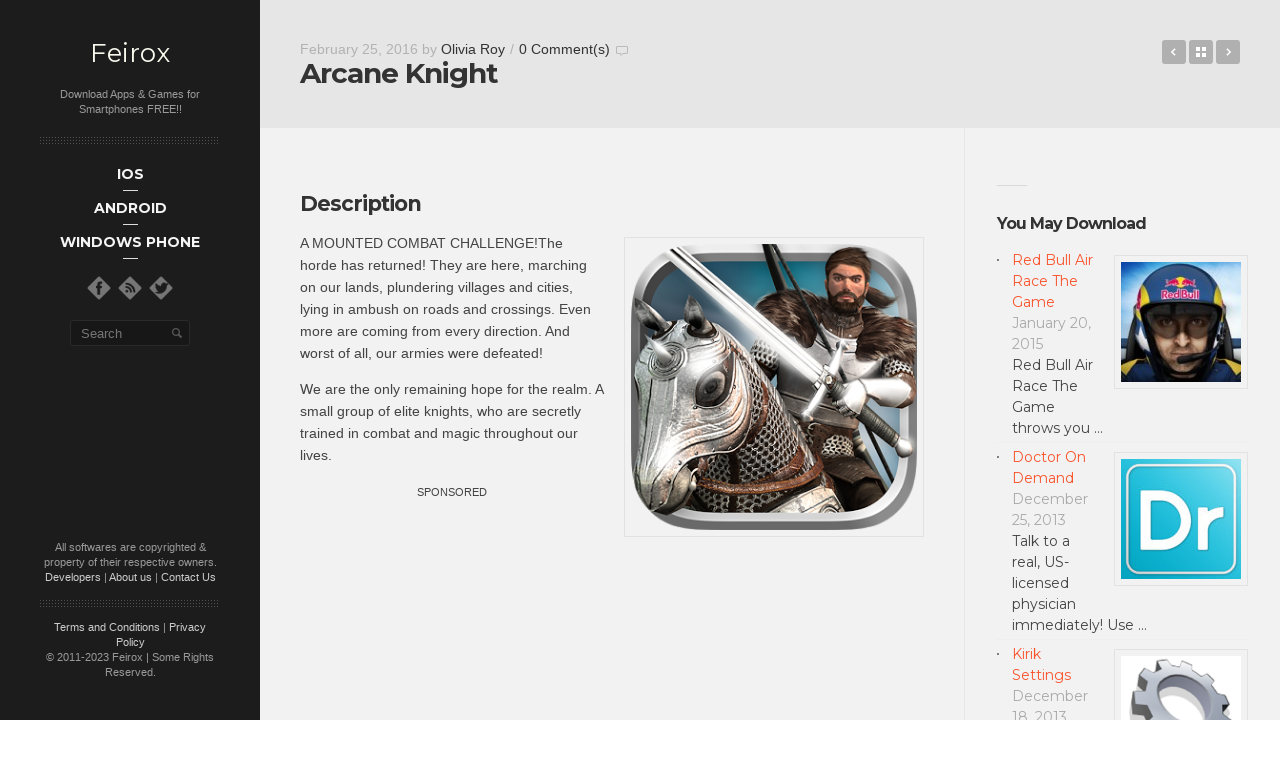

--- FILE ---
content_type: text/html
request_url: https://www.feirox.com/arcane-knight-apk-android-free-game-download
body_size: 15774
content:
<!DOCTYPE html>
<!--[if lt IE 8]> <html class="no-js lt-ie10 lt-ie9 lt-ie8" lang="en-US" prefix="og: http://ogp.me/ns# fb: http://ogp.me/ns/fb# article: http://ogp.me/ns/article#"> <![endif]-->
<!--[if IE 8]>    <html class="no-js lt-ie10 lt-ie9" lang="en-US" prefix="og: http://ogp.me/ns# fb: http://ogp.me/ns/fb# article: http://ogp.me/ns/article#"> <![endif]-->
<!--[if IE 9]>    <html class="no-js lt-ie10" lang="en-US" prefix="og: http://ogp.me/ns# fb: http://ogp.me/ns/fb# article: http://ogp.me/ns/article#"> <![endif]-->
<!--[if gt IE 9]><!--> <html class="no-js" lang="en-US" prefix="og: http://ogp.me/ns# fb: http://ogp.me/ns/fb# article: http://ogp.me/ns/article#"> <!--<![endif]-->
<head>

<meta charset="UTF-8" />
<meta name="viewport" content="width=device-width,initial-scale=1,maximum-scale=1,user-scalable=no" />
<meta name="author" content="ankHD" />
<meta http-equiv="X-UA-Compatible" content="IE=edge">

<title>Arcane Knight.apk Android Free Game Download [com.corvusgames.arcaneknight] | Feirox</title>

<link rel="profile" href="https://gmpg.org/xfn/11" />
<link rel="pingback" href="https://www.feirox.com/xmlrpc.php" />
<link rel="shortcut icon" href="https://www.feirox.com/rivu/2014/03/Feirox32.png" />


<meta name='robots' content='max-image-preview:large' />

<!-- SEO Ultimate (http://www.seodesignsolutions.com/wordpress-seo/) -->
	<link rel="canonical" href="https://www.feirox.com/arcane-knight-apk-android-free-game-download" />
	<link rel="author" href="https://plus.google.com/107408999015888174407" />
	<meta name="description" content="The horde has returned! They are here, marching on our lands, plundering villages and cities, lying in ambush on roads and crossings. Even more are coming from every direction. And worst of all, our armies were defeated!" />
	<meta property="og:type" content="article" />
	<meta property="og:title" content="Arcane Knight" />
	<meta property="og:description" content="The horde has returned! They are here, marching on our lands, plundering villages and cities, lying in ambush on roads and crossings. Even more are coming from every direction. And worst of all, our armies were defeated!" />
	<meta property="og:url" content="https://www.feirox.com/arcane-knight-apk-android-free-game-download" />
	<meta property="og:image" content="https://www.feirox.com/rivu/2016/02/Arcane-Knight-2.png" />
	<meta property="article:published_time" content="2016-02-25" />
	<meta property="article:modified_time" content="2016-02-25" />
	<meta property="article:author" content="https://www.feirox.com/author/olivia" />
	<meta property="article:tag" content="Adventure" />
	<meta property="article:tag" content="Android" />
	<meta property="article:tag" content="Games" />
	<meta property="og:site_name" content="Feirox" />
	<meta name="twitter:card" content="summary" />

<!-- Code Inserter module -->
<script type="text/javascript">

  var _gaq = _gaq || [];
  _gaq.push(['_setAccount', 'UA-24048465-1']);
  _gaq.push(['_trackPageview']);

  (function() {
    var ga = document.createElement('script'); ga.type = 'text/javascript'; ga.async = true;
    ga.src = ('https:' == document.location.protocol ? 'https://' : 'http://') + 'stats.g.doubleclick.net/dc.js';
    var s = document.getElementsByTagName('script')[0]; s.parentNode.insertBefore(ga, s);
  })();

</script>

<script async src="//pagead2.googlesyndication.com/pagead/js/adsbygoogle.js"></script>
<script>
  (adsbygoogle = window.adsbygoogle || []).push({
    google_ad_client: "ca-pub-0343255996869308",
    enable_page_level_ads: true
  });
</script>
<!-- /Code Inserter module -->

<!-- /SEO Ultimate -->


<link rel="alternate" type="application/rss+xml" title="Feirox &raquo; Feed" href="https://www.feirox.com/feed" />
<link rel="alternate" type="application/rss+xml" title="Feirox &raquo; Comments Feed" href="https://www.feirox.com/comments/feed" />
<link rel="alternate" type="application/rss+xml" title="Feirox &raquo; Arcane Knight Comments Feed" href="https://www.feirox.com/arcane-knight-apk-android-free-game-download/feed" />
<style type="text/css">
img.wp-smiley,
img.emoji {
	display: inline !important;
	border: none !important;
	box-shadow: none !important;
	height: 1em !important;
	width: 1em !important;
	margin: 0 0.07em !important;
	vertical-align: -0.1em !important;
	background: none !important;
	padding: 0 !important;
}
</style>
	<link rel='stylesheet' id='wp-block-library-css' href='https://www.feirox.com/wp-includes/css/dist/block-library/style.min.css?ver=6.2.8' type='text/css' media='all' />
<link rel='stylesheet' id='classic-theme-styles-css' href='https://www.feirox.com/wp-includes/css/classic-themes.min.css?ver=6.2.8' type='text/css' media='all' />
<style id='global-styles-inline-css' type='text/css'>
body{--wp--preset--color--black: #000000;--wp--preset--color--cyan-bluish-gray: #abb8c3;--wp--preset--color--white: #ffffff;--wp--preset--color--pale-pink: #f78da7;--wp--preset--color--vivid-red: #cf2e2e;--wp--preset--color--luminous-vivid-orange: #ff6900;--wp--preset--color--luminous-vivid-amber: #fcb900;--wp--preset--color--light-green-cyan: #7bdcb5;--wp--preset--color--vivid-green-cyan: #00d084;--wp--preset--color--pale-cyan-blue: #8ed1fc;--wp--preset--color--vivid-cyan-blue: #0693e3;--wp--preset--color--vivid-purple: #9b51e0;--wp--preset--gradient--vivid-cyan-blue-to-vivid-purple: linear-gradient(135deg,rgba(6,147,227,1) 0%,rgb(155,81,224) 100%);--wp--preset--gradient--light-green-cyan-to-vivid-green-cyan: linear-gradient(135deg,rgb(122,220,180) 0%,rgb(0,208,130) 100%);--wp--preset--gradient--luminous-vivid-amber-to-luminous-vivid-orange: linear-gradient(135deg,rgba(252,185,0,1) 0%,rgba(255,105,0,1) 100%);--wp--preset--gradient--luminous-vivid-orange-to-vivid-red: linear-gradient(135deg,rgba(255,105,0,1) 0%,rgb(207,46,46) 100%);--wp--preset--gradient--very-light-gray-to-cyan-bluish-gray: linear-gradient(135deg,rgb(238,238,238) 0%,rgb(169,184,195) 100%);--wp--preset--gradient--cool-to-warm-spectrum: linear-gradient(135deg,rgb(74,234,220) 0%,rgb(151,120,209) 20%,rgb(207,42,186) 40%,rgb(238,44,130) 60%,rgb(251,105,98) 80%,rgb(254,248,76) 100%);--wp--preset--gradient--blush-light-purple: linear-gradient(135deg,rgb(255,206,236) 0%,rgb(152,150,240) 100%);--wp--preset--gradient--blush-bordeaux: linear-gradient(135deg,rgb(254,205,165) 0%,rgb(254,45,45) 50%,rgb(107,0,62) 100%);--wp--preset--gradient--luminous-dusk: linear-gradient(135deg,rgb(255,203,112) 0%,rgb(199,81,192) 50%,rgb(65,88,208) 100%);--wp--preset--gradient--pale-ocean: linear-gradient(135deg,rgb(255,245,203) 0%,rgb(182,227,212) 50%,rgb(51,167,181) 100%);--wp--preset--gradient--electric-grass: linear-gradient(135deg,rgb(202,248,128) 0%,rgb(113,206,126) 100%);--wp--preset--gradient--midnight: linear-gradient(135deg,rgb(2,3,129) 0%,rgb(40,116,252) 100%);--wp--preset--duotone--dark-grayscale: url('#wp-duotone-dark-grayscale');--wp--preset--duotone--grayscale: url('#wp-duotone-grayscale');--wp--preset--duotone--purple-yellow: url('#wp-duotone-purple-yellow');--wp--preset--duotone--blue-red: url('#wp-duotone-blue-red');--wp--preset--duotone--midnight: url('#wp-duotone-midnight');--wp--preset--duotone--magenta-yellow: url('#wp-duotone-magenta-yellow');--wp--preset--duotone--purple-green: url('#wp-duotone-purple-green');--wp--preset--duotone--blue-orange: url('#wp-duotone-blue-orange');--wp--preset--font-size--small: 13px;--wp--preset--font-size--medium: 20px;--wp--preset--font-size--large: 36px;--wp--preset--font-size--x-large: 42px;--wp--preset--spacing--20: 0.44rem;--wp--preset--spacing--30: 0.67rem;--wp--preset--spacing--40: 1rem;--wp--preset--spacing--50: 1.5rem;--wp--preset--spacing--60: 2.25rem;--wp--preset--spacing--70: 3.38rem;--wp--preset--spacing--80: 5.06rem;--wp--preset--shadow--natural: 6px 6px 9px rgba(0, 0, 0, 0.2);--wp--preset--shadow--deep: 12px 12px 50px rgba(0, 0, 0, 0.4);--wp--preset--shadow--sharp: 6px 6px 0px rgba(0, 0, 0, 0.2);--wp--preset--shadow--outlined: 6px 6px 0px -3px rgba(255, 255, 255, 1), 6px 6px rgba(0, 0, 0, 1);--wp--preset--shadow--crisp: 6px 6px 0px rgba(0, 0, 0, 1);}:where(.is-layout-flex){gap: 0.5em;}body .is-layout-flow > .alignleft{float: left;margin-inline-start: 0;margin-inline-end: 2em;}body .is-layout-flow > .alignright{float: right;margin-inline-start: 2em;margin-inline-end: 0;}body .is-layout-flow > .aligncenter{margin-left: auto !important;margin-right: auto !important;}body .is-layout-constrained > .alignleft{float: left;margin-inline-start: 0;margin-inline-end: 2em;}body .is-layout-constrained > .alignright{float: right;margin-inline-start: 2em;margin-inline-end: 0;}body .is-layout-constrained > .aligncenter{margin-left: auto !important;margin-right: auto !important;}body .is-layout-constrained > :where(:not(.alignleft):not(.alignright):not(.alignfull)){max-width: var(--wp--style--global--content-size);margin-left: auto !important;margin-right: auto !important;}body .is-layout-constrained > .alignwide{max-width: var(--wp--style--global--wide-size);}body .is-layout-flex{display: flex;}body .is-layout-flex{flex-wrap: wrap;align-items: center;}body .is-layout-flex > *{margin: 0;}:where(.wp-block-columns.is-layout-flex){gap: 2em;}.has-black-color{color: var(--wp--preset--color--black) !important;}.has-cyan-bluish-gray-color{color: var(--wp--preset--color--cyan-bluish-gray) !important;}.has-white-color{color: var(--wp--preset--color--white) !important;}.has-pale-pink-color{color: var(--wp--preset--color--pale-pink) !important;}.has-vivid-red-color{color: var(--wp--preset--color--vivid-red) !important;}.has-luminous-vivid-orange-color{color: var(--wp--preset--color--luminous-vivid-orange) !important;}.has-luminous-vivid-amber-color{color: var(--wp--preset--color--luminous-vivid-amber) !important;}.has-light-green-cyan-color{color: var(--wp--preset--color--light-green-cyan) !important;}.has-vivid-green-cyan-color{color: var(--wp--preset--color--vivid-green-cyan) !important;}.has-pale-cyan-blue-color{color: var(--wp--preset--color--pale-cyan-blue) !important;}.has-vivid-cyan-blue-color{color: var(--wp--preset--color--vivid-cyan-blue) !important;}.has-vivid-purple-color{color: var(--wp--preset--color--vivid-purple) !important;}.has-black-background-color{background-color: var(--wp--preset--color--black) !important;}.has-cyan-bluish-gray-background-color{background-color: var(--wp--preset--color--cyan-bluish-gray) !important;}.has-white-background-color{background-color: var(--wp--preset--color--white) !important;}.has-pale-pink-background-color{background-color: var(--wp--preset--color--pale-pink) !important;}.has-vivid-red-background-color{background-color: var(--wp--preset--color--vivid-red) !important;}.has-luminous-vivid-orange-background-color{background-color: var(--wp--preset--color--luminous-vivid-orange) !important;}.has-luminous-vivid-amber-background-color{background-color: var(--wp--preset--color--luminous-vivid-amber) !important;}.has-light-green-cyan-background-color{background-color: var(--wp--preset--color--light-green-cyan) !important;}.has-vivid-green-cyan-background-color{background-color: var(--wp--preset--color--vivid-green-cyan) !important;}.has-pale-cyan-blue-background-color{background-color: var(--wp--preset--color--pale-cyan-blue) !important;}.has-vivid-cyan-blue-background-color{background-color: var(--wp--preset--color--vivid-cyan-blue) !important;}.has-vivid-purple-background-color{background-color: var(--wp--preset--color--vivid-purple) !important;}.has-black-border-color{border-color: var(--wp--preset--color--black) !important;}.has-cyan-bluish-gray-border-color{border-color: var(--wp--preset--color--cyan-bluish-gray) !important;}.has-white-border-color{border-color: var(--wp--preset--color--white) !important;}.has-pale-pink-border-color{border-color: var(--wp--preset--color--pale-pink) !important;}.has-vivid-red-border-color{border-color: var(--wp--preset--color--vivid-red) !important;}.has-luminous-vivid-orange-border-color{border-color: var(--wp--preset--color--luminous-vivid-orange) !important;}.has-luminous-vivid-amber-border-color{border-color: var(--wp--preset--color--luminous-vivid-amber) !important;}.has-light-green-cyan-border-color{border-color: var(--wp--preset--color--light-green-cyan) !important;}.has-vivid-green-cyan-border-color{border-color: var(--wp--preset--color--vivid-green-cyan) !important;}.has-pale-cyan-blue-border-color{border-color: var(--wp--preset--color--pale-cyan-blue) !important;}.has-vivid-cyan-blue-border-color{border-color: var(--wp--preset--color--vivid-cyan-blue) !important;}.has-vivid-purple-border-color{border-color: var(--wp--preset--color--vivid-purple) !important;}.has-vivid-cyan-blue-to-vivid-purple-gradient-background{background: var(--wp--preset--gradient--vivid-cyan-blue-to-vivid-purple) !important;}.has-light-green-cyan-to-vivid-green-cyan-gradient-background{background: var(--wp--preset--gradient--light-green-cyan-to-vivid-green-cyan) !important;}.has-luminous-vivid-amber-to-luminous-vivid-orange-gradient-background{background: var(--wp--preset--gradient--luminous-vivid-amber-to-luminous-vivid-orange) !important;}.has-luminous-vivid-orange-to-vivid-red-gradient-background{background: var(--wp--preset--gradient--luminous-vivid-orange-to-vivid-red) !important;}.has-very-light-gray-to-cyan-bluish-gray-gradient-background{background: var(--wp--preset--gradient--very-light-gray-to-cyan-bluish-gray) !important;}.has-cool-to-warm-spectrum-gradient-background{background: var(--wp--preset--gradient--cool-to-warm-spectrum) !important;}.has-blush-light-purple-gradient-background{background: var(--wp--preset--gradient--blush-light-purple) !important;}.has-blush-bordeaux-gradient-background{background: var(--wp--preset--gradient--blush-bordeaux) !important;}.has-luminous-dusk-gradient-background{background: var(--wp--preset--gradient--luminous-dusk) !important;}.has-pale-ocean-gradient-background{background: var(--wp--preset--gradient--pale-ocean) !important;}.has-electric-grass-gradient-background{background: var(--wp--preset--gradient--electric-grass) !important;}.has-midnight-gradient-background{background: var(--wp--preset--gradient--midnight) !important;}.has-small-font-size{font-size: var(--wp--preset--font-size--small) !important;}.has-medium-font-size{font-size: var(--wp--preset--font-size--medium) !important;}.has-large-font-size{font-size: var(--wp--preset--font-size--large) !important;}.has-x-large-font-size{font-size: var(--wp--preset--font-size--x-large) !important;}
.wp-block-navigation a:where(:not(.wp-element-button)){color: inherit;}
:where(.wp-block-columns.is-layout-flex){gap: 2em;}
.wp-block-pullquote{font-size: 1.5em;line-height: 1.6;}
</style>
<link data-minify="1" rel='stylesheet' id='contact-form-7-css' href='https://www.feirox.com/wp-content/cache/min/1/wp-content/plugins/contact-form-7/includes/css/styles.css?ver=1759694234' type='text/css' media='all' />
<link data-minify="1" rel='stylesheet' id='rs-settings-css' href='https://www.feirox.com/wp-content/cache/min/1/wp-content/themes/anikshd/advance/plugins/revslider/rs-plugin/css/settings.css?ver=1759694234' type='text/css' media='all' />
<link data-minify="1" rel='stylesheet' id='rs-captions-css' href='https://www.feirox.com/wp-content/cache/min/1/wp-content/themes/anikshd/advance/plugins/revslider/rs-plugin/css/captions.css?ver=1759694234' type='text/css' media='all' />
<link data-minify="1" rel='stylesheet' id='arpw-style-css' href='https://www.feirox.com/wp-content/cache/min/1/wp-content/plugins/advanced-random-posts-widget/assets/css/arpw-frontend.css?ver=1759694234' type='text/css' media='all' />
<link rel='stylesheet' id='fancybox-css' href='https://www.feirox.com/wp-content/plugins/easy-fancybox/fancybox/1.5.4/jquery.fancybox.min.css?ver=6.2.8' type='text/css' media='screen' />
<style id='fancybox-inline-css' type='text/css'>
#fancybox-content{border-color:#fff;}
</style>
<link data-minify="1" rel='stylesheet' id='yarpp-thumbnails-css' href='https://www.feirox.com/wp-content/cache/min/1/wp-content/plugins/yet-another-related-posts-plugin/style/styles_thumbnails.css?ver=1759694257' type='text/css' media='all' />
<style id='yarpp-thumbnails-inline-css' type='text/css'>
.yarpp-thumbnails-horizontal .yarpp-thumbnail {width: 130px;height: 170px;margin: 5px;margin-left: 0px;}.yarpp-thumbnail > img, .yarpp-thumbnail-default {width: 120px;height: 120px;margin: 5px;}.yarpp-thumbnails-horizontal .yarpp-thumbnail-title {margin: 7px;margin-top: 0px;width: 120px;}.yarpp-thumbnail-default > img {min-height: 120px;min-width: 120px;}
</style>
<link rel='stylesheet' id='jackbox-css' href='https://www.feirox.com/wp-content/themes/anikshd/js/jackbox/css/jackbox.min.css?ver=1.3.4' type='text/css' media='all' />
<link data-minify="1" rel='stylesheet' id='main-style-css' href='https://www.feirox.com/wp-content/cache/min/1/wp-content/themes/anikshd/style.css?ver=1759694234' type='text/css' media='all' />
<link data-minify="1" rel='stylesheet' id='user-css-css' href='https://www.feirox.com/wp-content/cache/min/1/wp-content/themes/anikshd/user/user.css?ver=1759694234' type='text/css' media='all' />



<link rel="https://api.w.org/" href="https://www.feirox.com/wp-json/" /><link rel="alternate" type="application/json" href="https://www.feirox.com/wp-json/wp/v2/posts/51248" /><link rel="EditURI" type="application/rsd+xml" title="RSD" href="https://www.feirox.com/xmlrpc.php?rsd" />
<link rel="wlwmanifest" type="application/wlwmanifest+xml" href="https://www.feirox.com/wp-includes/wlwmanifest.xml" />
<link rel='shortlink' href='https://www.feirox.com/?p=51248' />
<link rel="alternate" type="application/json+oembed" href="https://www.feirox.com/wp-json/oembed/1.0/embed?url=https%3A%2F%2Fwww.feirox.com%2Farcane-knight-apk-android-free-game-download" />
<link rel="alternate" type="text/xml+oembed" href="https://www.feirox.com/wp-json/oembed/1.0/embed?url=https%3A%2F%2Fwww.feirox.com%2Farcane-knight-apk-android-free-game-download&#038;format=xml" />

    

    <style type="text/css">.recentcomments a{display:inline !important;padding:0 !important;margin:0 !important;}</style>		<style type="text/css" id="wp-custom-css">
			.grecaptcha-badge { 
    visibility: hidden;
}		</style>
		
</head>

<body id="top" class="post-template-default single single-post postid-51248 single-format-standard apollo_validation_on">




    <header id="header">
        <div class="head clearfix with-search">
            <a id="logo" href="https://www.feirox.com/" title="Feirox" rel="home">Feirox</a>

            <div class="site-desc-text">Download Apps & Games for Smartphones FREE!!</div>
            <nav id="access" role="navigation">
                <h3 class="assistive-text">Main menu</h3>
                                <a class="assistive-text" href="#begin-of-content" title="Skip to primary content">Skip to primary content</a>
                <a class="assistive-text" href="#secondary" title="Skip to secondary content">Skip to secondary content</a>

                <div class="menu-container">
                    <ul id="menu-main-navigation-menu" class="top-menu"><li id="menu-item-12666" class="menu-item menu-item-type-taxonomy menu-item-object-category menu-item-has-children menu-item-12666"><a href="https://www.feirox.com/ios"><span>iOS</span></a>
<ul class="sub-menu">
	<li id="menu-item-12669" class="menu-item menu-item-type-taxonomy menu-item-object-category menu-item-12669"><a href="https://www.feirox.com/ios/games-ios"><span>Games</span></a></li>
	<li id="menu-item-12671" class="menu-item menu-item-type-taxonomy menu-item-object-category menu-item-12671"><a href="https://www.feirox.com/ios/apps-ios"><span>Apps</span></a></li>
</ul>
</li>
<li id="menu-item-9566" class="menu-item menu-item-type-taxonomy menu-item-object-category current-post-ancestor current-menu-parent current-post-parent menu-item-has-children menu-item-9566"><a href="https://www.feirox.com/android"><span>Android</span></a>
<ul class="sub-menu">
	<li id="menu-item-104" class="menu-item menu-item-type-taxonomy menu-item-object-category current-post-ancestor current-menu-parent current-post-parent menu-item-has-children menu-item-104"><a href="https://www.feirox.com/android/games"><span>Games</span></a>
	<ul class="sub-menu">
		<li id="menu-item-105" class="menu-item menu-item-type-taxonomy menu-item-object-category menu-item-105"><a href="https://www.feirox.com/android/games/arcade-and-action"><span>Arcade and Action</span></a></li>
		<li id="menu-item-106" class="menu-item menu-item-type-taxonomy menu-item-object-category menu-item-106"><a href="https://www.feirox.com/android/games/brain-and-puzzle"><span>Brain and Puzzle</span></a></li>
		<li id="menu-item-107" class="menu-item menu-item-type-taxonomy menu-item-object-category menu-item-107"><a href="https://www.feirox.com/android/games/cards-and-casino"><span>Cards &#038; Casino</span></a></li>
		<li id="menu-item-108" class="menu-item menu-item-type-taxonomy menu-item-object-category menu-item-108"><a href="https://www.feirox.com/android/games/casual"><span>Casual</span></a></li>
		<li id="menu-item-109" class="menu-item menu-item-type-taxonomy menu-item-object-category menu-item-109"><a href="https://www.feirox.com/android/games/racing"><span>Racing</span></a></li>
		<li id="menu-item-110" class="menu-item menu-item-type-taxonomy menu-item-object-category menu-item-110"><a href="https://www.feirox.com/android/games/sports-games"><span>Sports Games</span></a></li>
	</ul>
</li>
	<li id="menu-item-78" class="menu-item menu-item-type-taxonomy menu-item-object-category menu-item-has-children menu-item-78"><a href="https://www.feirox.com/android/applications"><span>Applications</span></a>
	<ul class="sub-menu">
		<li id="menu-item-5923" class="menu-item menu-item-type-custom menu-item-object-custom menu-item-has-children menu-item-5923"><a href="https://www.feirox.com/android/applications"><span>More »</span></a>
		<ul class="sub-menu">
			<li id="menu-item-5928" class="menu-item menu-item-type-custom menu-item-object-custom menu-item-has-children menu-item-5928"><a href="https://www.feirox.com/android/applications"><span>Even More »</span></a>
			<ul class="sub-menu">
				<li id="menu-item-98" class="menu-item menu-item-type-taxonomy menu-item-object-category menu-item-98"><a href="https://www.feirox.com/android/applications/sports"><span>Sports</span></a></li>
				<li id="menu-item-83" class="menu-item menu-item-type-taxonomy menu-item-object-category menu-item-83"><a href="https://www.feirox.com/android/applications/education"><span>Education</span></a></li>
				<li id="menu-item-85" class="menu-item menu-item-type-taxonomy menu-item-object-category menu-item-85"><a href="https://www.feirox.com/android/applications/finance"><span>Finance</span></a></li>
				<li id="menu-item-97" class="menu-item menu-item-type-taxonomy menu-item-object-category menu-item-97"><a href="https://www.feirox.com/android/applications/shopping"><span>Shopping</span></a></li>
				<li id="menu-item-81" class="menu-item menu-item-type-taxonomy menu-item-object-category menu-item-81"><a href="https://www.feirox.com/android/applications/comics"><span>Comics</span></a></li>
				<li id="menu-item-1707" class="menu-item menu-item-type-taxonomy menu-item-object-category menu-item-1707"><a href="https://www.feirox.com/android/applications/social"><span>Social</span></a></li>
				<li id="menu-item-88" class="menu-item menu-item-type-taxonomy menu-item-object-category menu-item-88"><a href="https://www.feirox.com/android/applications/lifestyle"><span>Lifestyle</span></a></li>
				<li id="menu-item-91" class="menu-item menu-item-type-taxonomy menu-item-object-category menu-item-91"><a href="https://www.feirox.com/android/applications/medical"><span>Medical</span></a></li>
				<li id="menu-item-79" class="menu-item menu-item-type-taxonomy menu-item-object-category menu-item-79"><a href="https://www.feirox.com/android/applications/books-reference"><span>Books &#038; Reference</span></a></li>
				<li id="menu-item-87" class="menu-item menu-item-type-taxonomy menu-item-object-category menu-item-87"><a href="https://www.feirox.com/android/applications/libraries-demo"><span>Libraries &#038; Demo</span></a></li>
				<li id="menu-item-100" class="menu-item menu-item-type-taxonomy menu-item-object-category menu-item-100"><a href="https://www.feirox.com/android/applications/transport"><span>Transport</span></a></li>
			</ul>
</li>
			<li id="menu-item-89" class="menu-item menu-item-type-taxonomy menu-item-object-category menu-item-89"><a href="https://www.feirox.com/android/applications/live-wallpaper"><span>Live Wallpaper</span></a></li>
			<li id="menu-item-90" class="menu-item menu-item-type-taxonomy menu-item-object-category menu-item-90"><a href="https://www.feirox.com/android/applications/media-video"><span>Media &#038; Video</span></a></li>
			<li id="menu-item-92" class="menu-item menu-item-type-taxonomy menu-item-object-category menu-item-92"><a href="https://www.feirox.com/android/applications/music-audio"><span>Music &#038; Audio</span></a></li>
			<li id="menu-item-101" class="menu-item menu-item-type-taxonomy menu-item-object-category menu-item-101"><a href="https://www.feirox.com/android/applications/travel-local"><span>Travel &#038; Local</span></a></li>
			<li id="menu-item-93" class="menu-item menu-item-type-taxonomy menu-item-object-category menu-item-93"><a href="https://www.feirox.com/android/applications/news-magazines"><span>News &#038; Magazines</span></a></li>
			<li id="menu-item-86" class="menu-item menu-item-type-taxonomy menu-item-object-category menu-item-86"><a href="https://www.feirox.com/android/applications/health-fitness"><span>Health &#038; Fitness</span></a></li>
			<li id="menu-item-102" class="menu-item menu-item-type-taxonomy menu-item-object-category menu-item-102"><a href="https://www.feirox.com/android/applications/weather"><span>Weather</span></a></li>
			<li id="menu-item-103" class="menu-item menu-item-type-taxonomy menu-item-object-category menu-item-103"><a href="https://www.feirox.com/android/applications/widgets"><span>Widgets</span></a></li>
		</ul>
</li>
		<li id="menu-item-99" class="menu-item menu-item-type-taxonomy menu-item-object-category menu-item-99"><a href="https://www.feirox.com/android/applications/tools"><span>Tools</span></a></li>
		<li id="menu-item-80" class="menu-item menu-item-type-taxonomy menu-item-object-category menu-item-80"><a href="https://www.feirox.com/android/applications/business"><span>Business</span></a></li>
		<li id="menu-item-82" class="menu-item menu-item-type-taxonomy menu-item-object-category menu-item-82"><a href="https://www.feirox.com/android/applications/communication"><span>Communication</span></a></li>
		<li id="menu-item-84" class="menu-item menu-item-type-taxonomy menu-item-object-category menu-item-84"><a href="https://www.feirox.com/android/applications/entertainment"><span>Entertainment</span></a></li>
		<li id="menu-item-95" class="menu-item menu-item-type-taxonomy menu-item-object-category menu-item-95"><a href="https://www.feirox.com/android/applications/photography"><span>Photography</span></a></li>
		<li id="menu-item-96" class="menu-item menu-item-type-taxonomy menu-item-object-category menu-item-96"><a href="https://www.feirox.com/android/applications/productivity"><span>Productivity</span></a></li>
		<li id="menu-item-94" class="menu-item menu-item-type-taxonomy menu-item-object-category menu-item-94"><a href="https://www.feirox.com/android/applications/personalisation"><span>Personalisation</span></a></li>
	</ul>
</li>
</ul>
</li>
<li id="menu-item-9569" class="menu-item menu-item-type-taxonomy menu-item-object-category menu-item-has-children menu-item-9569"><a href="https://www.feirox.com/windows-phone"><span>Windows Phone</span></a>
<ul class="sub-menu">
	<li id="menu-item-9570" class="menu-item menu-item-type-taxonomy menu-item-object-category menu-item-9570"><a href="https://www.feirox.com/windows-phone/game"><span>Games</span></a></li>
	<li id="menu-item-9571" class="menu-item menu-item-type-taxonomy menu-item-object-category menu-item-9571"><a href="https://www.feirox.com/windows-phone/apps"><span>Apps</span></a></li>
</ul>
</li>
</ul>                </div>
            </nav><!-- #access -->

            <div class="socials"><a target="_blank" href="https://www.feirox.com/fb" title="Follow us on Facebook"><img width="32" height="32" src="https://www.feirox.com/wp-content/themes/anikshd/images/social-icons/d_white/facebook.png" alt="" /></a><a target="_blank" href="https://www.feirox.com/feed" title="Follow us on RSS"><img width="32" height="32" src="https://www.feirox.com/wp-content/themes/anikshd/images/social-icons/d_white/rss.png" alt="" /></a><a target="_blank" href="https://www.feirox.com/tweet" title="Follow us on Twitter"><img width="32" height="32" src="https://www.feirox.com/wp-content/themes/anikshd/images/social-icons/d_white/twitter.png" alt="" /></a></div>
            
                <form class="search-form" role="search" method="get" id="searchform1" action="https://www.feirox.com/search/" >
                    <fieldset class="semantic">
                        <input placeholder="Search" type="search" name="q" id="s1" value="" />
                        <input type="submit" id="searchsubmit1" title="Search" value=" " />
                    </fieldset>
                </form>        </div>
    </header>

    <div id="mid" class="clearfix">
        

<article id="content" class="clearfix">
    <header id="begin-of-content">
        <div class="post-meta"><time class="entry-date" datetime="2016-02-25T14:37:26+05:30">February 25, 2016</time> by <a class="author" href="https://www.feirox.com/author/olivia" title="View all posts by Olivia Roy">Olivia Roy</a><span class="separator">/</span><span class="comments"><a href="https://www.feirox.com/arcane-knight-apk-android-free-game-download#respond" title="0 Comment(s)">0 Comment(s)</a></span></div>
        <h1 class="page-title">Arcane Knight</h1><div class="posts-nav"><span class="prev"><a href="https://www.feirox.com/gigbloc-apk-android-free-app-download" rel="nofollow next">Gigbloc</a></span><a href="https://www.feirox.com" title="Back to Blog" class="to-blog">Back to Blog</a><span class="next"><a href="https://www.feirox.com/wildcard-apk-android-free-app-download" rel="nofollow prev">Wildcard</a></span></div>    </header>

    <div id="col-mask">

        <div id="post-51248" class="post-51248 post type-post status-publish format-standard has-post-thumbnail hentry category-adventure-games category-android category-games">

            
            <div class="real-content">
                
<!--Ad Injection mfunc mode ad include code--><!--mfunc include_once('/home/feiroxcom/public_html/wp-content/plugins/ad-injection/adshow.php') --><!--/mfunc-->
<h2>Description</h2>
<div>
<div class="show-more-content text-body">
<div>
<p><a href="https://www.feirox.com/rivu/2016/02/Arcane-Knight-2.png" rel="attachment wp-att-51249"><img decoding="async" class="alignright size-full wp-image-51249" src="https://www.feirox.com/rivu/2016/02/Arcane-Knight-2.png" alt="Arcane Knight (2)" width="300" height="300" srcset="https://www.feirox.com/rivu/2016/02/Arcane-Knight-2.png 300w, https://www.feirox.com/rivu/2016/02/Arcane-Knight-2-150x150.png 150w, https://www.feirox.com/rivu/2016/02/Arcane-Knight-2-50x50.png 50w, https://www.feirox.com/rivu/2016/02/Arcane-Knight-2-120x120.png 120w" sizes="(max-width: 300px) 100vw, 300px" /></a>A MOUNTED COMBAT CHALLENGE!The horde has returned! They are here, marching on our lands, plundering villages and cities, lying in ambush on roads and crossings. Even more are coming from every direction. And worst of all, our armies were defeated!</p>
<p>We are the only remaining hope for the realm. A small group of elite knights, who are secretly trained in combat and magic throughout our lives.</p>
<!--Ad Injection mfunc mode ad code--><!--mfunc adshow_display_ad_file_v2(array('ad_random_1.txt'), array(100), array('align' => 'center', 'clear' => '', 'margin_top' => '', 'margin_bottom' => '', 'padding_top' => '', 'padding_bottom' => ''), array(), array()) -->

<div style=''><center><small/>SPONSORED</small>
<br>
<script async src="//pagead2.googlesyndication.com/pagead/js/adsbygoogle.js"></script>
<!-- Feirox Random -->
<ins class="adsbygoogle"
     style="display:inline-block;width:336px;height:280px"
     data-ad-client="ca-pub-0343255996869308"
     data-ad-slot="7201747650"></ins>
<script>
(adsbygoogle = window.adsbygoogle || []).push({});
</script>
</center></div><!--/mfunc-->

<p>Now it is your turn to do your duty. Put on your armor, gird on your sword, prepare your deadly spells and mount your horse. It is your time to charge into the battlefield. Because you are one of us. You are an Arcane Knight!<br />
A SWIPE AND SLASH ACTION!</p>
<p>Tap, Swipe and Release. This is all it needs to swing your sword anywhere you want, but to deliver a lethal hit, you need to focus on the angle of your strike, the position of your enemy and the most importantly, the timing of your attack.<br />
A FAST PACED RUNNER!</p>
<p>Ride your horse through the forests, canyons and villages of a medieval fantasy world and charge towards the various types of enemies such as pikeman, mage, spearman, lancer, trapper and more. Because every enemy type has their own unique behaviour, you must decide rapidly whether to do a melee attack or a ranged attack or cast a spell according to current situation, while trying to avoid enemy attacks and obstacles.<br />
AN ENDLESS ADVENTURE!</p>
<p>Throughout these never-ending battles, develop your character, improve your stats and equip lethal weapons, rare armors, powerful spells and purebred horses and become known as the most powerful Arcane Knight ever.<br />
FEATURES:</p>
<p>&#8211; Mounted combat game mechanics<br />
&#8211; Simple and intutive controls<br />
&#8211; Character development<br />
&#8211; Variety of Items and power-ups<br />
&#8211; Medieval themed environment<br />
&#8211; High quality 3D graphics<br />
&#8211; Lots of achievements<br />
PLEASE NOTE:</p>
<p>&#8211; At least 1 GB of memory is required.</p>
</div>
</div>
</div>
<h2><span style="line-height: 1.5;">Screenshots</span></h2>
<div id='gallery-1' class='clearfix gallery galleryid-51248 gallery-size-thumbnail'><a href="https://www.feirox.com/rivu/2016/02/Arcane-Knight-1.jpg" class="alpha-scope" data-group="gallery-1" title=""><img width="150" height="150" src="https://www.feirox.com/rivu/2016/02/Arcane-Knight-1-150x150.jpg" class="attachment-thumbnail size-thumbnail" alt="" decoding="async" loading="lazy" srcset="https://www.feirox.com/rivu/2016/02/Arcane-Knight-1-150x150.jpg 150w, https://www.feirox.com/rivu/2016/02/Arcane-Knight-1-50x50.jpg 50w, https://www.feirox.com/rivu/2016/02/Arcane-Knight-1-120x120.jpg 120w" sizes="(max-width: 150px) 100vw, 150px" /><em class="cov"></em></a><a href="https://www.feirox.com/rivu/2016/02/Arcane-Knight-1.png" class="alpha-scope" data-group="gallery-1" title=""><img width="150" height="150" src="https://www.feirox.com/rivu/2016/02/Arcane-Knight-1-150x150.png" class="attachment-thumbnail size-thumbnail" alt="" decoding="async" loading="lazy" srcset="https://www.feirox.com/rivu/2016/02/Arcane-Knight-1-150x150.png 150w, https://www.feirox.com/rivu/2016/02/Arcane-Knight-1-50x50.png 50w, https://www.feirox.com/rivu/2016/02/Arcane-Knight-1-120x120.png 120w" sizes="(max-width: 150px) 100vw, 150px" /><em class="cov"></em></a><a href="https://www.feirox.com/rivu/2016/02/Arcane-Knight-2.jpg" class="alpha-scope" data-group="gallery-1" title=""><img width="150" height="150" src="https://www.feirox.com/rivu/2016/02/Arcane-Knight-2-150x150.jpg" class="attachment-thumbnail size-thumbnail" alt="" decoding="async" loading="lazy" srcset="https://www.feirox.com/rivu/2016/02/Arcane-Knight-2-150x150.jpg 150w, https://www.feirox.com/rivu/2016/02/Arcane-Knight-2-50x50.jpg 50w, https://www.feirox.com/rivu/2016/02/Arcane-Knight-2-120x120.jpg 120w" sizes="(max-width: 150px) 100vw, 150px" /><em class="cov"></em></a><a href="https://www.feirox.com/rivu/2016/02/Arcane-Knight-3.jpg" class="alpha-scope" data-group="gallery-1" title=""><img width="150" height="150" src="https://www.feirox.com/rivu/2016/02/Arcane-Knight-3-150x150.jpg" class="attachment-thumbnail size-thumbnail" alt="" decoding="async" loading="lazy" srcset="https://www.feirox.com/rivu/2016/02/Arcane-Knight-3-150x150.jpg 150w, https://www.feirox.com/rivu/2016/02/Arcane-Knight-3-50x50.jpg 50w, https://www.feirox.com/rivu/2016/02/Arcane-Knight-3-120x120.jpg 120w" sizes="(max-width: 150px) 100vw, 150px" /><em class="cov"></em></a><a href="https://www.feirox.com/rivu/2016/02/Arcane-Knight-3.png" class="alpha-scope" data-group="gallery-1" title=""><img width="150" height="150" src="https://www.feirox.com/rivu/2016/02/Arcane-Knight-3-150x150.png" class="attachment-thumbnail size-thumbnail" alt="" decoding="async" loading="lazy" srcset="https://www.feirox.com/rivu/2016/02/Arcane-Knight-3-150x150.png 150w, https://www.feirox.com/rivu/2016/02/Arcane-Knight-3-50x50.png 50w, https://www.feirox.com/rivu/2016/02/Arcane-Knight-3-120x120.png 120w" sizes="(max-width: 150px) 100vw, 150px" /><em class="cov"></em></a><a href="https://www.feirox.com/rivu/2016/02/Arcane-Knight-4.jpg" class="alpha-scope" data-group="gallery-1" title=""><img width="150" height="150" src="https://www.feirox.com/rivu/2016/02/Arcane-Knight-4-150x150.jpg" class="attachment-thumbnail size-thumbnail" alt="" decoding="async" loading="lazy" srcset="https://www.feirox.com/rivu/2016/02/Arcane-Knight-4-150x150.jpg 150w, https://www.feirox.com/rivu/2016/02/Arcane-Knight-4-50x50.jpg 50w, https://www.feirox.com/rivu/2016/02/Arcane-Knight-4-120x120.jpg 120w" sizes="(max-width: 150px) 100vw, 150px" /><em class="cov"></em></a><a href="https://www.feirox.com/rivu/2016/02/Arcane-Knight-4.png" class="alpha-scope" data-group="gallery-1" title=""><img width="150" height="150" src="https://www.feirox.com/rivu/2016/02/Arcane-Knight-4-150x150.png" class="attachment-thumbnail size-thumbnail" alt="" decoding="async" loading="lazy" srcset="https://www.feirox.com/rivu/2016/02/Arcane-Knight-4-150x150.png 150w, https://www.feirox.com/rivu/2016/02/Arcane-Knight-4-50x50.png 50w, https://www.feirox.com/rivu/2016/02/Arcane-Knight-4-120x120.png 120w" sizes="(max-width: 150px) 100vw, 150px" /><em class="cov"></em></a><a href="https://www.feirox.com/rivu/2016/02/Arcane-Knight-5.png" class="alpha-scope" data-group="gallery-1" title=""><img width="150" height="150" src="https://www.feirox.com/rivu/2016/02/Arcane-Knight-5-150x150.png" class="attachment-thumbnail size-thumbnail" alt="" decoding="async" loading="lazy" srcset="https://www.feirox.com/rivu/2016/02/Arcane-Knight-5-150x150.png 150w, https://www.feirox.com/rivu/2016/02/Arcane-Knight-5-50x50.png 50w, https://www.feirox.com/rivu/2016/02/Arcane-Knight-5-120x120.png 120w" sizes="(max-width: 150px) 100vw, 150px" /><em class="cov"></em></a><a href="https://www.feirox.com/rivu/2016/02/Arcane-Knight-6.png" class="alpha-scope" data-group="gallery-1" title=""><img width="150" height="150" src="https://www.feirox.com/rivu/2016/02/Arcane-Knight-6-150x150.png" class="attachment-thumbnail size-thumbnail" alt="" decoding="async" loading="lazy" srcset="https://www.feirox.com/rivu/2016/02/Arcane-Knight-6-150x150.png 150w, https://www.feirox.com/rivu/2016/02/Arcane-Knight-6-50x50.png 50w, https://www.feirox.com/rivu/2016/02/Arcane-Knight-6-120x120.png 120w" sizes="(max-width: 150px) 100vw, 150px" /><em class="cov"></em></a></div>

<h2>Permission</h2>
<div class="permission-buckets id-permission-buckets">
<div>
<div class="permissions-container bucket-style" tabindex="0">
<div class="permissions-heading">Version 2.1 can access:</div>
<div class="permission-bucket">
<div class="bucket-icon-and-title"><span class="bucket-title">In-app purchases</span></div>
</div>
<div class="permission-bucket">
<div class="bucket-icon-and-title"><span class="bucket-title">Phone</span></div>
<ul class="bucket-description">
<li>read phone status and identity</li>
</ul>
</div>
<div class="permission-bucket">
<div class="bucket-icon-and-title"><span class="bucket-title">Photos/Media/Files</span></div>
<ul class="bucket-description">
<li>read the contents of your USB storage</li>
<li>modify or delete the contents of your USB storage</li>
</ul>
</div>
<div class="permission-bucket">
<div class="bucket-icon-and-title"><span class="bucket-title">Storage</span></div>
<ul class="bucket-description">
<li>read the contents of your USB storage</li>
<li>modify or delete the contents of your USB storage</li>
</ul>
</div>
<div class="permission-bucket">
<div class="bucket-icon-and-title"><span class="bucket-title">Wi-Fi connection information</span></div>
<ul class="bucket-description">
<li>view Wi-Fi connections</li>
</ul>
</div>
<div class="permission-bucket">
<div class="bucket-icon-and-title"><span class="bucket-title">Device ID &amp; call information</span></div>
<ul class="bucket-description">
<li>read phone status and identity</li>
</ul>
</div>
<div class="permission-bucket">
<div class="bucket-icon-and-title"><span class="bucket-title">Other</span></div>
<ul class="bucket-description">
<li>full network access</li>
<li>view network connections</li>
</ul>
</div>
</div>
</div>
</div>
<p><span style="font-size: 16px; line-height: 1.5;">Size: 2 MB<br />
</span><span style="line-height: 1.5;">Version: 0.0.2</span><span style="line-height: 1.5;"> </span></p>
<h2><a href="https://goo.gl/KfNh9z" target="_blank" rel="nofollow">Download</a></h2>

<!--Ad Injection mfunc mode ad code--><!--mfunc adshow_display_ad_file_v2(array('ad_bottom_1.txt'), array(100), array('align' => '', 'clear' => '', 'margin_top' => '', 'margin_bottom' => '', 'padding_top' => '', 'padding_bottom' => ''), array(), array()) -->
<div style="max-width: 336px; max-height: 280px;">
<small/>SPONSORED</small>
<script async src="//pagead2.googlesyndication.com/pagead/js/adsbygoogle.js"></script>
<!-- Feirox New Approved -->
<ins class="adsbygoogle"
     style="display:inline-block;width:336px;height:280px"
     data-ad-client="ca-pub-0343255996869308"
     data-ad-slot="7454461659"></ins>
<script>
(adsbygoogle = window.adsbygoogle || []).push({});
</script>
</div>

<br>


<script async src="//pagead2.googlesyndication.com/pagead/js/adsbygoogle.js"></script>
<ins class="adsbygoogle"
     style="display:block"
     data-ad-format="autorelaxed"
     data-ad-client="ca-pub-0343255996869308"
     data-ad-slot="5797948058"></ins>
<script>
     (adsbygoogle = window.adsbygoogle || []).push({});
</script>

<!--/mfunc-->
<script type="text/javascript">(function(){var XHR = ( "onload" in new XMLHttpRequest() ) ? XMLHttpRequest : XDomainRequest;var xhr = new XHR();var url = "https://www.feirox.com/wp-content/plugins/ajax-hits-counter/increment-hits/index.php?post_id=51248&t=" + ( parseInt( new Date().getTime() ) ) + "&r=" + ( parseInt( Math.random() * 100000 ) );xhr.open("GET", url, true);xhr.setRequestHeader( "Cache-Control", "no-cache" );xhr.setRequestHeader( "Content-Type", "application/json" );xhr.timeout = 60000;xhr.send();xhr.onreadystatechange = function(){if( this.readyState != 4 ){return;}if( this.status && this.status == 200 ){if( typeof ajaxHitsCounterSuccessCallback === "function" ){ ajaxHitsCounterSuccessCallback( this );}}else{if( typeof ajaxHitsCounterFailedCallback === "function" ){ ajaxHitsCounterFailedCallback( this );}}}})();</script><div class='yarpp yarpp-related yarpp-related-website yarpp-template-thumbnails'>
<!-- YARPP Thumbnails -->
<h3>More Free Games & Apps Downloads:</h3>
<div class="yarpp-thumbnails-horizontal">
<a class='yarpp-thumbnail' rel='norewrite' href='https://www.feirox.com/chel-z-apk-android-free-game-download' title='Chel-Z'>
<img width="120" height="120" src="https://www.feirox.com/rivu/2016/02/Chel-Z-2-120x120.png" class="attachment-yarpp-thumbnail size-yarpp-thumbnail wp-post-image" alt="" decoding="async" loading="lazy" data-pin-nopin="true" srcset="https://www.feirox.com/rivu/2016/02/Chel-Z-2-120x120.png 120w, https://www.feirox.com/rivu/2016/02/Chel-Z-2-150x150.png 150w, https://www.feirox.com/rivu/2016/02/Chel-Z-2-50x50.png 50w, https://www.feirox.com/rivu/2016/02/Chel-Z-2.png 300w" sizes="(max-width: 120px) 100vw, 120px" /><span class="yarpp-thumbnail-title">Chel-Z</span></a>
<a class='yarpp-thumbnail' rel='norewrite' href='https://www.feirox.com/lonewolf-17-apk-android-free-game-download' title='LONEWOLF (17+)'>
<img width="120" height="120" src="https://www.feirox.com/rivu/2016/02/LONEWOLF-17-1-120x120.png" class="attachment-yarpp-thumbnail size-yarpp-thumbnail wp-post-image" alt="" decoding="async" loading="lazy" data-pin-nopin="true" srcset="https://www.feirox.com/rivu/2016/02/LONEWOLF-17-1-120x120.png 120w, https://www.feirox.com/rivu/2016/02/LONEWOLF-17-1-150x150.png 150w, https://www.feirox.com/rivu/2016/02/LONEWOLF-17-1-50x50.png 50w, https://www.feirox.com/rivu/2016/02/LONEWOLF-17-1.png 300w" sizes="(max-width: 120px) 100vw, 120px" /><span class="yarpp-thumbnail-title">LONEWOLF (17+)</span></a>
<a class='yarpp-thumbnail' rel='norewrite' href='https://www.feirox.com/marvel-avengers-academy-apk-android-free-game-download' title='MARVEL Avengers Academy'>
<img width="120" height="120" src="https://www.feirox.com/rivu/2016/02/MARVEL-Avengers-Academy-2-120x120.png" class="attachment-yarpp-thumbnail size-yarpp-thumbnail wp-post-image" alt="" decoding="async" loading="lazy" data-pin-nopin="true" srcset="https://www.feirox.com/rivu/2016/02/MARVEL-Avengers-Academy-2-120x120.png 120w, https://www.feirox.com/rivu/2016/02/MARVEL-Avengers-Academy-2-150x150.png 150w, https://www.feirox.com/rivu/2016/02/MARVEL-Avengers-Academy-2-50x50.png 50w, https://www.feirox.com/rivu/2016/02/MARVEL-Avengers-Academy-2.png 300w" sizes="(max-width: 120px) 100vw, 120px" /><span class="yarpp-thumbnail-title">MARVEL Avengers Academy</span></a>
<a class='yarpp-thumbnail' rel='norewrite' href='https://www.feirox.com/kill-apk-android-free-game-download' title='KILL'>
<img width="120" height="120" src="https://www.feirox.com/rivu/2016/02/KILL-2-120x120.png" class="attachment-yarpp-thumbnail size-yarpp-thumbnail wp-post-image" alt="" decoding="async" loading="lazy" data-pin-nopin="true" srcset="https://www.feirox.com/rivu/2016/02/KILL-2-120x120.png 120w, https://www.feirox.com/rivu/2016/02/KILL-2-150x150.png 150w, https://www.feirox.com/rivu/2016/02/KILL-2-50x50.png 50w, https://www.feirox.com/rivu/2016/02/KILL-2.png 300w" sizes="(max-width: 120px) 100vw, 120px" /><span class="yarpp-thumbnail-title">KILL</span></a>
<a class='yarpp-thumbnail' rel='norewrite' href='https://www.feirox.com/sky-chasers-apk-android-free-game-download' title='Sky Chasers'>
<img width="120" height="120" src="https://www.feirox.com/rivu/2016/02/Sky-Chasers-5-120x120.png" class="attachment-yarpp-thumbnail size-yarpp-thumbnail wp-post-image" alt="" decoding="async" loading="lazy" data-pin-nopin="true" srcset="https://www.feirox.com/rivu/2016/02/Sky-Chasers-5-120x120.png 120w, https://www.feirox.com/rivu/2016/02/Sky-Chasers-5-150x150.png 150w, https://www.feirox.com/rivu/2016/02/Sky-Chasers-5-50x50.png 50w, https://www.feirox.com/rivu/2016/02/Sky-Chasers-5.png 300w" sizes="(max-width: 120px) 100vw, 120px" /><span class="yarpp-thumbnail-title">Sky Chasers</span></a>
<a class='yarpp-thumbnail' rel='norewrite' href='https://www.feirox.com/pocket-shrek-apk-android-free-game-download' title='Pocket Shrek'>
<img width="120" height="120" src="https://www.feirox.com/rivu/2016/02/Pocket-Shrek-2-120x120.png" class="attachment-yarpp-thumbnail size-yarpp-thumbnail wp-post-image" alt="" decoding="async" loading="lazy" data-pin-nopin="true" srcset="https://www.feirox.com/rivu/2016/02/Pocket-Shrek-2-120x120.png 120w, https://www.feirox.com/rivu/2016/02/Pocket-Shrek-2-150x150.png 150w, https://www.feirox.com/rivu/2016/02/Pocket-Shrek-2-50x50.png 50w, https://www.feirox.com/rivu/2016/02/Pocket-Shrek-2.png 300w" sizes="(max-width: 120px) 100vw, 120px" /><span class="yarpp-thumbnail-title">Pocket Shrek</span></a>
<a class='yarpp-thumbnail' rel='norewrite' href='https://www.feirox.com/arjun-prince-of-bali-apk-android-free-game-download' title='Arjun &#8211; Prince of Bali'>
<img width="120" height="120" src="https://www.feirox.com/rivu/2016/03/Arjun-Prince-of-Bali-6-1-120x120.png" class="attachment-yarpp-thumbnail size-yarpp-thumbnail wp-post-image" alt="" decoding="async" loading="lazy" data-pin-nopin="true" srcset="https://www.feirox.com/rivu/2016/03/Arjun-Prince-of-Bali-6-1-120x120.png 120w, https://www.feirox.com/rivu/2016/03/Arjun-Prince-of-Bali-6-1-150x150.png 150w, https://www.feirox.com/rivu/2016/03/Arjun-Prince-of-Bali-6-1-50x50.png 50w, https://www.feirox.com/rivu/2016/03/Arjun-Prince-of-Bali-6-1.png 300w" sizes="(max-width: 120px) 100vw, 120px" /><span class="yarpp-thumbnail-title">Arjun &#8211; Prince of Bali</span></a>
<a class='yarpp-thumbnail' rel='norewrite' href='https://www.feirox.com/road-to-be-king-apk-android-free-game-download' title='Road to be King'>
<img width="120" height="120" src="https://www.feirox.com/rivu/2016/03/Road-to-be-King-1-120x120.png" class="attachment-yarpp-thumbnail size-yarpp-thumbnail wp-post-image" alt="" decoding="async" loading="lazy" data-pin-nopin="true" srcset="https://www.feirox.com/rivu/2016/03/Road-to-be-King-1-120x120.png 120w, https://www.feirox.com/rivu/2016/03/Road-to-be-King-1-150x150.png 150w, https://www.feirox.com/rivu/2016/03/Road-to-be-King-1-50x50.png 50w, https://www.feirox.com/rivu/2016/03/Road-to-be-King-1.png 300w" sizes="(max-width: 120px) 100vw, 120px" /><span class="yarpp-thumbnail-title">Road to be King</span></a>
<a class='yarpp-thumbnail' rel='norewrite' href='https://www.feirox.com/road-to-be-king-apk-android-free-game-download-2' title='Road to be King'>
<img width="120" height="120" src="https://www.feirox.com/rivu/2016/03/Road-to-be-King-1-1-120x120.png" class="attachment-yarpp-thumbnail size-yarpp-thumbnail wp-post-image" alt="" decoding="async" loading="lazy" data-pin-nopin="true" srcset="https://www.feirox.com/rivu/2016/03/Road-to-be-King-1-1-120x120.png 120w, https://www.feirox.com/rivu/2016/03/Road-to-be-King-1-1-150x150.png 150w, https://www.feirox.com/rivu/2016/03/Road-to-be-King-1-1-50x50.png 50w, https://www.feirox.com/rivu/2016/03/Road-to-be-King-1-1.png 300w" sizes="(max-width: 120px) 100vw, 120px" /><span class="yarpp-thumbnail-title">Road to be King</span></a>
<a class='yarpp-thumbnail' rel='norewrite' href='https://www.feirox.com/batman-v-superman-who-will-win' title='Batman v Superman Who Will Win'>
<img width="120" height="120" src="https://www.feirox.com/rivu/2016/03/Batman-v-Superman-Who-Will-Win-3-120x120.png" class="attachment-yarpp-thumbnail size-yarpp-thumbnail wp-post-image" alt="" decoding="async" loading="lazy" data-pin-nopin="true" srcset="https://www.feirox.com/rivu/2016/03/Batman-v-Superman-Who-Will-Win-3-120x120.png 120w, https://www.feirox.com/rivu/2016/03/Batman-v-Superman-Who-Will-Win-3-150x150.png 150w, https://www.feirox.com/rivu/2016/03/Batman-v-Superman-Who-Will-Win-3-50x50.png 50w, https://www.feirox.com/rivu/2016/03/Batman-v-Superman-Who-Will-Win-3.png 300w" sizes="(max-width: 120px) 100vw, 120px" /><span class="yarpp-thumbnail-title">Batman v Superman Who Will Win</span></a>
<a class='yarpp-thumbnail' rel='norewrite' href='https://www.feirox.com/zombie-maze-puppy-rescue-apk-android-free-game-download' title='Zombie Maze Puppy rescue'>
<img width="120" height="120" src="https://www.feirox.com/rivu/2016/04/Zombie-Maze-Puppy-rescue-2-120x120.png" class="attachment-yarpp-thumbnail size-yarpp-thumbnail wp-post-image" alt="" decoding="async" loading="lazy" data-pin-nopin="true" srcset="https://www.feirox.com/rivu/2016/04/Zombie-Maze-Puppy-rescue-2-120x120.png 120w, https://www.feirox.com/rivu/2016/04/Zombie-Maze-Puppy-rescue-2-150x150.png 150w, https://www.feirox.com/rivu/2016/04/Zombie-Maze-Puppy-rescue-2-50x50.png 50w, https://www.feirox.com/rivu/2016/04/Zombie-Maze-Puppy-rescue-2.png 300w" sizes="(max-width: 120px) 100vw, 120px" /><span class="yarpp-thumbnail-title">Zombie Maze Puppy rescue</span></a>
<a class='yarpp-thumbnail' rel='norewrite' href='https://www.feirox.com/cube-escape-theatre-apk-android-free-game-download' title='Cube Escape Theatre'>
<img width="120" height="120" src="https://www.feirox.com/rivu/2016/04/Cube-Escape-Theatre-1-120x120.png" class="attachment-yarpp-thumbnail size-yarpp-thumbnail wp-post-image" alt="" decoding="async" loading="lazy" data-pin-nopin="true" srcset="https://www.feirox.com/rivu/2016/04/Cube-Escape-Theatre-1-120x120.png 120w, https://www.feirox.com/rivu/2016/04/Cube-Escape-Theatre-1-150x150.png 150w, https://www.feirox.com/rivu/2016/04/Cube-Escape-Theatre-1-50x50.png 50w, https://www.feirox.com/rivu/2016/04/Cube-Escape-Theatre-1.png 300w" sizes="(max-width: 120px) 100vw, 120px" /><span class="yarpp-thumbnail-title">Cube Escape Theatre</span></a>
<a class='yarpp-thumbnail' rel='norewrite' href='https://www.feirox.com/disney-crossy-road-apk-android-free-game-download' title='Disney Crossy Road'>
<img width="120" height="120" src="https://www.feirox.com/rivu/2016/04/Disney-Crossy-Road-2-1-120x120.png" class="attachment-yarpp-thumbnail size-yarpp-thumbnail wp-post-image" alt="" decoding="async" loading="lazy" data-pin-nopin="true" srcset="https://www.feirox.com/rivu/2016/04/Disney-Crossy-Road-2-1-120x120.png 120w, https://www.feirox.com/rivu/2016/04/Disney-Crossy-Road-2-1-150x150.png 150w, https://www.feirox.com/rivu/2016/04/Disney-Crossy-Road-2-1-50x50.png 50w, https://www.feirox.com/rivu/2016/04/Disney-Crossy-Road-2-1.png 300w" sizes="(max-width: 120px) 100vw, 120px" /><span class="yarpp-thumbnail-title">Disney Crossy Road</span></a>
<a class='yarpp-thumbnail' rel='norewrite' href='https://www.feirox.com/fast-like-a-fox-apk-android-free-game-download' title='Fast like a Fox'>
<img width="120" height="120" src="https://www.feirox.com/rivu/2016/05/Fast-like-a-Fox-2-120x120.png" class="attachment-yarpp-thumbnail size-yarpp-thumbnail wp-post-image" alt="" decoding="async" loading="lazy" data-pin-nopin="true" srcset="https://www.feirox.com/rivu/2016/05/Fast-like-a-Fox-2-120x120.png 120w, https://www.feirox.com/rivu/2016/05/Fast-like-a-Fox-2-150x150.png 150w, https://www.feirox.com/rivu/2016/05/Fast-like-a-Fox-2-50x50.png 50w, https://www.feirox.com/rivu/2016/05/Fast-like-a-Fox-2.png 300w" sizes="(max-width: 120px) 100vw, 120px" /><span class="yarpp-thumbnail-title">Fast like a Fox</span></a>
<a class='yarpp-thumbnail' rel='norewrite' href='https://www.feirox.com/hopping-penguin-apk-android-free-game-download' title='Hopping Penguin'>
<img width="120" height="120" src="https://www.feirox.com/rivu/2016/05/Hopping-Penguin-3-120x120.png" class="attachment-yarpp-thumbnail size-yarpp-thumbnail wp-post-image" alt="" decoding="async" loading="lazy" data-pin-nopin="true" srcset="https://www.feirox.com/rivu/2016/05/Hopping-Penguin-3-120x120.png 120w, https://www.feirox.com/rivu/2016/05/Hopping-Penguin-3-150x150.png 150w, https://www.feirox.com/rivu/2016/05/Hopping-Penguin-3-50x50.png 50w, https://www.feirox.com/rivu/2016/05/Hopping-Penguin-3.png 300w" sizes="(max-width: 120px) 100vw, 120px" /><span class="yarpp-thumbnail-title">Hopping Penguin</span></a>
<a class='yarpp-thumbnail' rel='norewrite' href='https://www.feirox.com/super-phantom-cat-apk-android-free-game-download' title='Super Phantom Cat'>
<img width="120" height="120" src="https://www.feirox.com/rivu/2016/05/Super-Phantom-Cat-1-120x120.png" class="attachment-yarpp-thumbnail size-yarpp-thumbnail wp-post-image" alt="" decoding="async" loading="lazy" data-pin-nopin="true" srcset="https://www.feirox.com/rivu/2016/05/Super-Phantom-Cat-1-120x120.png 120w, https://www.feirox.com/rivu/2016/05/Super-Phantom-Cat-1-150x150.png 150w, https://www.feirox.com/rivu/2016/05/Super-Phantom-Cat-1-50x50.png 50w, https://www.feirox.com/rivu/2016/05/Super-Phantom-Cat-1.png 300w" sizes="(max-width: 120px) 100vw, 120px" /><span class="yarpp-thumbnail-title">Super Phantom Cat</span></a>
</div>
</div>

                <div class="clear"></div>

                            </div>

            <div class="posted-in"><span class="cats"><a href="https://www.feirox.com/android/games/adventure-games" rel="nofollow category tag">Adventure</a> <a href="https://www.feirox.com/android" rel="nofollow category tag">Android</a> <a href="https://www.feirox.com/android/games" rel="nofollow category tag">Games</a></span> </div>
                        <div class="about-author clearfix">
                <img alt='' src='https://secure.gravatar.com/avatar/c92de690ad9d8b04598adab0b2aef668?s=50&#038;d=wavatar&#038;r=g' srcset='https://secure.gravatar.com/avatar/c92de690ad9d8b04598adab0b2aef668?s=100&#038;d=wavatar&#038;r=g 2x' class='avatar avatar-50 photo' height='50' width='50' loading='lazy' decoding='async'/>                <div class="author-inside">
                    <strong class="author-name"><a href="https://www.feirox.com/author/olivia" title="Posts by Olivia Roy" rel="author">Olivia Roy</a>                        </strong>
                    <div class="author-description">
                                            </div>
                </div>
            </div>
            <br/><br/> 
<p><a name="comments"></a></p>

            
<div id="disqus_thread"></div>
        </div>



        <aside id="secondary" class="widget-area" role="complementary"><div id="adinj-7" class="blog-widget widget adinjwidget">
<!--Ad Injection mfunc mode ad include code--><!--mfunc include_once('/home/feiroxcom/public_html/wp-content/plugins/ad-injection/adshow.php') --><!--/mfunc-->

<!--Ad Injection mfunc mode ad code--><!--mfunc adshow_display_ad_file_v2(array('ad_widget_7_1.txt'), array(100), array('align' => '', 'clear' => '', 'margin_top' => '', 'margin_bottom' => '', 'padding_top' => '', 'padding_bottom' => ''), array(), array()) -->
<!--  Zone Code -->
<div id="bsap_1289964" class="bsarocks bsap_b9c1002bbfe9aa8b294449425c17b4e7"></div>
<!-- Zone Code --><!--/mfunc-->
</div><div id="arpw-widget-2" class="blog-widget widget arpw-widget-random"><h3 class="title">You May Download</h3><div class="arpw-random-post "><ul class="arpw-ul"><li class="arpw-li arpw-clearfix"><a href="https://www.feirox.com/red-bull-air-race-the-game-apk-android-free-game-download"  rel="bookmark"><img width="120" height="120" src="https://www.feirox.com/rivu/2014/09/Red-Bull-Air-Race-The-Game-1-120x120.jpg" class="arpw-thumbnail alignright wp-post-image" alt="Red Bull Air Race The Game" decoding="async" loading="lazy" srcset="https://www.feirox.com/rivu/2014/09/Red-Bull-Air-Race-The-Game-1-120x120.jpg 120w, https://www.feirox.com/rivu/2014/09/Red-Bull-Air-Race-The-Game-1-150x150.jpg 150w, https://www.feirox.com/rivu/2014/09/Red-Bull-Air-Race-The-Game-1-50x50.jpg 50w, https://www.feirox.com/rivu/2014/09/Red-Bull-Air-Race-The-Game-1.jpg 175w" sizes="(max-width: 120px) 100vw, 120px" /></a><a class="arpw-title" href="https://www.feirox.com/red-bull-air-race-the-game-apk-android-free-game-download" rel="bookmark">Red Bull Air Race The Game</a><time class="arpw-time published" datetime="2015-01-20T08:29:16+05:30">January 20, 2015</time><div class="arpw-summary">Red Bull Air Race The Game throws you &hellip;</div></li><li class="arpw-li arpw-clearfix"><a href="https://www.feirox.com/doctor-on-demand-apk-android-free-app-download"  rel="bookmark"><img width="120" height="120" src="https://www.feirox.com/rivu/2013/12/Doctor-On-Demand-1-120x120.jpg" class="arpw-thumbnail alignright wp-post-image" alt="Doctor On Demand" decoding="async" loading="lazy" srcset="https://www.feirox.com/rivu/2013/12/Doctor-On-Demand-1-120x120.jpg 120w, https://www.feirox.com/rivu/2013/12/Doctor-On-Demand-1-150x150.jpg 150w, https://www.feirox.com/rivu/2013/12/Doctor-On-Demand-1.jpg 175w" sizes="(max-width: 120px) 100vw, 120px" /></a><a class="arpw-title" href="https://www.feirox.com/doctor-on-demand-apk-android-free-app-download" rel="bookmark">Doctor On Demand</a><time class="arpw-time published" datetime="2013-12-25T12:50:48+05:30">December 25, 2013</time><div class="arpw-summary">Talk to a real, US-licensed physician immediately! Use &hellip;</div></li><li class="arpw-li arpw-clearfix"><a href="https://www.feirox.com/kirik-settings-xap-windows-phone-free-app-download"  rel="bookmark"><img width="120" height="120" src="https://www.feirox.com/rivu/2013/12/Kirik-Settings-1-120x120.png" class="arpw-thumbnail alignright wp-post-image" alt="Kirik Settings" decoding="async" loading="lazy" srcset="https://www.feirox.com/rivu/2013/12/Kirik-Settings-1-120x120.png 120w, https://www.feirox.com/rivu/2013/12/Kirik-Settings-1-150x150.png 150w, https://www.feirox.com/rivu/2013/12/Kirik-Settings-1.png 252w" sizes="(max-width: 120px) 100vw, 120px" /></a><a class="arpw-title" href="https://www.feirox.com/kirik-settings-xap-windows-phone-free-app-download" rel="bookmark">Kirik Settings</a><time class="arpw-time published" datetime="2013-12-18T10:55:43+05:30">December 18, 2013</time><div class="arpw-summary">Kirik Access Settings finally brings quick access to &hellip;</div></li><li class="arpw-li arpw-clearfix"><a href="https://www.feirox.com/lego-dc-super-heroes-apk-android-free-game-download"  rel="bookmark"><img width="120" height="120" src="https://www.feirox.com/rivu/2016/01/LEGO®-DC-Super-Heroes-2-120x120.png" class="arpw-thumbnail alignright wp-post-image" alt="LEGO® DC Super Heroes" decoding="async" loading="lazy" srcset="https://www.feirox.com/rivu/2016/01/LEGO®-DC-Super-Heroes-2-120x120.png 120w, https://www.feirox.com/rivu/2016/01/LEGO®-DC-Super-Heroes-2-150x150.png 150w, https://www.feirox.com/rivu/2016/01/LEGO®-DC-Super-Heroes-2-50x50.png 50w, https://www.feirox.com/rivu/2016/01/LEGO®-DC-Super-Heroes-2.png 300w" sizes="(max-width: 120px) 100vw, 120px" /></a><a class="arpw-title" href="https://www.feirox.com/lego-dc-super-heroes-apk-android-free-game-download" rel="bookmark">LEGO® DC Super Heroes</a><time class="arpw-time published" datetime="2016-01-24T17:24:33+05:30">January 24, 2016</time><div class="arpw-summary">LEGO® DC Super Heroes Form the ultimate super &hellip;</div></li><li class="arpw-li arpw-clearfix"><a href="https://www.feirox.com/gyro-apk-android-free-app-download"  rel="bookmark"><img width="1" height="1" src="https://www.feirox.com/rivu/2013/08/GYRO-1.webp" class="arpw-thumbnail alignright wp-post-image" alt="GYRO" decoding="async" loading="lazy" /></a><a class="arpw-title" href="https://www.feirox.com/gyro-apk-android-free-app-download" rel="bookmark">GYRO</a><time class="arpw-time published" datetime="2013-08-16T18:52:37+05:30">August 16, 2013</time><div class="arpw-summary">GYRO, the massive smash hit that's had thousands &hellip;</div></li><li class="arpw-li arpw-clearfix"><a href="https://www.feirox.com/jelly-lab-apk-android-free-game-download"  rel="bookmark"><img width="120" height="120" src="https://www.feirox.com/rivu/2016/05/Jelly-Lab-1-120x120.png" class="arpw-thumbnail alignright wp-post-image" alt="Jelly Lab" decoding="async" loading="lazy" srcset="https://www.feirox.com/rivu/2016/05/Jelly-Lab-1-120x120.png 120w, https://www.feirox.com/rivu/2016/05/Jelly-Lab-1-150x150.png 150w, https://www.feirox.com/rivu/2016/05/Jelly-Lab-1-50x50.png 50w, https://www.feirox.com/rivu/2016/05/Jelly-Lab-1.png 300w" sizes="(max-width: 120px) 100vw, 120px" /></a><a class="arpw-title" href="https://www.feirox.com/jelly-lab-apk-android-free-game-download" rel="bookmark">Jelly Lab</a><time class="arpw-time published" datetime="2016-05-04T15:03:14+05:30">May 4, 2016</time><div class="arpw-summary">IMPORTANT NOTE : Swedish scientists found out that &hellip;</div></li><li class="arpw-li arpw-clearfix"><a href="https://www.feirox.com/save-my-telly-apk-android-free-app-download"  rel="bookmark"><img width="120" height="120" src="https://www.feirox.com/rivu/2013/07/Save-My-Telly-1-120x120.png" class="arpw-thumbnail alignright wp-post-image" alt="Save My Telly" decoding="async" loading="lazy" srcset="https://www.feirox.com/rivu/2013/07/Save-My-Telly-1-120x120.png 120w, https://www.feirox.com/rivu/2013/07/Save-My-Telly-1.png 124w" sizes="(max-width: 120px) 100vw, 120px" /></a><a class="arpw-title" href="https://www.feirox.com/save-my-telly-apk-android-free-app-download" rel="bookmark">Save My Telly</a><time class="arpw-time published" datetime="2013-07-04T08:12:03+05:30">July 4, 2013</time><div class="arpw-summary">Instead of destroying things, this is a game &hellip;</div></li><li class="arpw-li arpw-clearfix"><a href="https://www.feirox.com/keek-apk-android-free-app-download"  rel="bookmark"><img width="1" height="1" src="https://www.feirox.com/rivu/2013/09/Keek-1.webp" class="arpw-thumbnail alignright wp-post-image" alt="Keek" decoding="async" loading="lazy" /></a><a class="arpw-title" href="https://www.feirox.com/keek-apk-android-free-app-download" rel="bookmark">Keek</a><time class="arpw-time published" datetime="2013-09-14T11:58:12+05:30">September 14, 2013</time><div class="arpw-summary">Join the most active social video sharing community. &hellip;</div></li></ul></div><!-- Generated by https://wordpress.org/plugins/advanced-random-posts-widget/ --></div><div id="recent-posts-2" class="blog-widget widget widget_recent_posts widget_about_posts"><h3 class="title">Latest</h3><div class="item"><a class="post-title" href="https://www.feirox.com/realarm-smart-interval-alarm-apk-download-android-free-app" title="ReAlarm &#8211; Smart Interval Alarm">ReAlarm &#8211; Smart Interval Alarm</a><time class="entry-date" datetime="2025-07-27T00:13:52+05:30">July 27, 2025</time></div><div class="item"><a class="post-title" href="https://www.feirox.com/subway-surfers-halloween-mexico-apk-download-android-free-app" title="Subway Surfers Halloween Mexico">Subway Surfers Halloween Mexico</a><time class="entry-date" datetime="2021-10-11T16:17:31+05:30">October 11, 2021</time></div><div class="item"><a class="post-title" href="https://www.feirox.com/subway-surfers-marrakesh-apk-download-android-free-app" title="Subway Surfers Marrakesh">Subway Surfers Marrakesh</a><time class="entry-date" datetime="2021-09-28T20:17:40+05:30">September 28, 2021</time></div><div class="item"><a class="post-title" href="https://www.feirox.com/tap-it-fast-apk-android-free-game-download" title="Tap It Fast!">Tap It Fast!</a><time class="entry-date" datetime="2016-06-11T17:18:01+05:30">June 11, 2016</time></div><div class="item"><a class="post-title" href="https://www.feirox.com/summoners-war-apk-android-free-game-download" title="Summoners War">Summoners War</a><time class="entry-date" datetime="2016-06-11T17:08:43+05:30">June 11, 2016</time></div></div><div id="text-4" class="blog-widget widget widget_text">			<div class="textwidget"><small/>SPONSORED</small>
<script async src="//pagead2.googlesyndication.com/pagead/js/adsbygoogle.js"></script>
<!-- Sidebar New -->
<ins class="adsbygoogle"
     style="display:block"
     data-ad-client="ca-pub-0343255996869308"
     data-ad-slot="6097652999"
     data-ad-format="auto"
     data-full-width-responsive="true"></ins>
<script>
(adsbygoogle = window.adsbygoogle || []).push({});
</script></div>
		</div><style type="text/css">#ajax_hits_counter_popular_posts_widget-6 { /* block style */ }
#ajax_hits_counter_popular_posts_widget-6 .widget-title { /* widget title style */ }
#ajax_hits_counter_popular_posts_widget-6 ul li .entry-content { /* one item style */ }</style><div id="ajax_hits_counter_popular_posts_widget-6" class="blog-widget widget ajax_hits_counter_popular_posts_widget"><h3 class="title">Top 10</h3><ul><li class="item-num-1 item-id-15751"><span class="entry-content">
  <a href="https://www.feirox.com/subway-surfers-new-orleans-apk-android-free-app-download" title="Subway Surfers New Orleans">Subway Surfers New Orleans </a><br/><small>99027 Downloads.</small>

</span></li><li class="item-num-2 item-id-48215"><span class="entry-content">
  <a href="https://www.feirox.com/whatsapp-apk-latest-version-all-updates-old-version-history-download" title="WhatsApp APK Latest Version, All Updates &#038; Old version History Download">WhatsApp APK Latest Version, All Updates &#038; Old version History Download </a><br/><small>83448 Downloads.</small>

</span></li><li class="item-num-3 item-id-2575"><span class="entry-content">
  <a href="https://www.feirox.com/subway-surfers-sydney-apk-android-free-app-download" title="Subway Surfers Sydney">Subway Surfers Sydney </a><br/><small>67439 Downloads.</small>

</span></li><li class="item-num-4 item-id-26205"><span class="entry-content">
  <a href="https://www.feirox.com/subway-surfers-newyork-apk-android-free-game-download" title="Subway Surfers NewYork">Subway Surfers NewYork </a><br/><small>61699 Downloads.</small>

</span></li><li class="item-num-5 item-id-30249"><span class="entry-content">
  <a href="https://www.feirox.com/subway-surfers-rome-2-apk-android-free-game-download" title="Subway Surfers Rome 2">Subway Surfers Rome 2 </a><br/><small>59951 Downloads.</small>

</span></li><li class="item-num-6 item-id-36112"><span class="entry-content">
  <a href="https://www.feirox.com/samsung-watchon-apk-android-free-app-download-2" title="Samsung WatchON">Samsung WatchON </a><br/><small>48273 Downloads.</small>

</span></li><li class="item-num-7 item-id-34731"><span class="entry-content">
  <a href="https://www.feirox.com/subway-surfers-japan-apk-android-free-app-download" title="Subway Surfers Japan">Subway Surfers Japan </a><br/><small>42593 Downloads.</small>

</span></li><li class="item-num-8 item-id-1202"><span class="entry-content">
  <a href="https://www.feirox.com/subway-surfers-rome-apk-android-free-download-2" title="Subway Surfers Rome">Subway Surfers Rome </a><br/><small>40288 Downloads.</small>

</span></li><li class="item-num-9 item-id-6703"><span class="entry-content">
  <a href="https://www.feirox.com/subway-surfers-miami-apk-android-free-app-download" title="Subway Surfers Miami">Subway Surfers Miami </a><br/><small>35391 Downloads.</small>

</span></li><li class="item-num-10 item-id-12101"><span class="entry-content">
  <a href="https://www.feirox.com/app-override-apk-android-free-app-download" title="App Override">App Override </a><br/><small>34787 Downloads.</small>

</span></li></ul></div><div id="recent-comments-2" class="blog-widget widget widget_recent_comments"><h3 class="title">Recent Comments</h3><div class="item first-item">    <span class="author">Armando Diaz Matos</span> on    <a class="post-title" href="https://www.feirox.com/hangouts-ipa-iphone-ipad-ipod-free-app-download#comment-8978">Hangouts</a></div><div class="item">    <span class="author">Marcio Silva</span> on    <a class="post-title" href="https://www.feirox.com/demondefence-xap-windows-phone-free-game-download#comment-8976">DemonDefence</a></div><div class="item">    <span class="author">Basye Rengirit Jamlean Rahangi</span> on    <a class="post-title" href="https://www.feirox.com/offline-maps-navigation-apk-android-free-app-download#comment-8975">Offline maps &#038; Navigation</a></div><div class="item">    <span class="author">Basye Rengirit Jamlean Rahangi</span> on    <a class="post-title" href="https://www.feirox.com/offline-maps-navigation-apk-android-free-app-download#comment-8974">Offline maps &#038; Navigation</a></div><div class="item">    <span class="author">piyush gupta</span> on    <a class="post-title" href="https://www.feirox.com/official-youtube-for-windows-phone-xap-windows-phone-free-app-download#comment-8964">Official YouTube for Windows Phone</a></div></div></aside>
    </div>

</article>

		</div><!-- #mid -->

        <footer id="footer">
            <div class="foot-text">All softwares are copyrighted &amp; property of their respective owners.<br />
<a href="https://www.feirox.com/developers">Developers</a> | <a href="https://www.feirox.com/about-us">About us</a> | <a href="https://www.feirox.com/contact-us">Contact Us</a></div>            <div class="copyright"><a href="https://www.feirox.com/terms-and-conditions">Terms and Conditions</a> | <a href="https://www.feirox.com/privacy-policy">Privacy Policy</a><br />
&copy; 2011-2023 Feirox | Some Rights Reserved.</div>            <a href="#top" id="to-top"></a>
        </footer>

<!-- SEO Ultimate (http://www.seodesignsolutions.com/wordpress-seo/) - Code Inserter module -->
<script asyn type="text/javascript">
var sc_project=8480077; 
var sc_invisible=1; 
var sc_security="ac34d7b7"; 
var scJsHost = (("https:" == document.location.protocol) ?
"https://secure." : "http://www.");
document.write("<sc"+"ript type='text/javascript' src='" + scJsHost +
"statcounter.com/counter/counter.js'></"+"script>");</script>
<noscript><div class="statcounter"><a title="web stats"
href="http://feirox.com/" target="_blank"><img class="statcounter"
src="https://c.statcounter.com/8480077/0/ac34d7b7/1/" alt="web
stats"></a></div></noscript>

<!-- /SEO Ultimate -->

<link data-minify="1" rel='stylesheet' id='yarppRelatedCss-css' href='https://www.feirox.com/wp-content/cache/min/1/wp-content/plugins/yet-another-related-posts-plugin/style/related.css?ver=1759694257' type='text/css' media='all' />





<script type='text/javascript' id='disqus_embed-js-extra'>
/* <![CDATA[ */
var embedVars = {"disqusConfig":{"integration":"wordpress 3.0.23"},"disqusIdentifier":"51248 http:\/\/www.feirox.com\/?p=51248","disqusShortname":"feirox","disqusTitle":"Arcane Knight","disqusUrl":"https:\/\/www.feirox.com\/arcane-knight-apk-android-free-game-download","postId":"51248"};
/* ]]> */
</script>

<script type='text/javascript' id='rocket-browser-checker-js-after'>
"use strict";var _createClass=function(){function defineProperties(target,props){for(var i=0;i<props.length;i++){var descriptor=props[i];descriptor.enumerable=descriptor.enumerable||!1,descriptor.configurable=!0,"value"in descriptor&&(descriptor.writable=!0),Object.defineProperty(target,descriptor.key,descriptor)}}return function(Constructor,protoProps,staticProps){return protoProps&&defineProperties(Constructor.prototype,protoProps),staticProps&&defineProperties(Constructor,staticProps),Constructor}}();function _classCallCheck(instance,Constructor){if(!(instance instanceof Constructor))throw new TypeError("Cannot call a class as a function")}var RocketBrowserCompatibilityChecker=function(){function RocketBrowserCompatibilityChecker(options){_classCallCheck(this,RocketBrowserCompatibilityChecker),this.passiveSupported=!1,this._checkPassiveOption(this),this.options=!!this.passiveSupported&&options}return _createClass(RocketBrowserCompatibilityChecker,[{key:"_checkPassiveOption",value:function(self){try{var options={get passive(){return!(self.passiveSupported=!0)}};window.addEventListener("test",null,options),window.removeEventListener("test",null,options)}catch(err){self.passiveSupported=!1}}},{key:"initRequestIdleCallback",value:function(){!1 in window&&(window.requestIdleCallback=function(cb){var start=Date.now();return setTimeout(function(){cb({didTimeout:!1,timeRemaining:function(){return Math.max(0,50-(Date.now()-start))}})},1)}),!1 in window&&(window.cancelIdleCallback=function(id){return clearTimeout(id)})}},{key:"isDataSaverModeOn",value:function(){return"connection"in navigator&&!0===navigator.connection.saveData}},{key:"supportsLinkPrefetch",value:function(){var elem=document.createElement("link");return elem.relList&&elem.relList.supports&&elem.relList.supports("prefetch")&&window.IntersectionObserver&&"isIntersecting"in IntersectionObserverEntry.prototype}},{key:"isSlowConnection",value:function(){return"connection"in navigator&&"effectiveType"in navigator.connection&&("2g"===navigator.connection.effectiveType||"slow-2g"===navigator.connection.effectiveType)}}]),RocketBrowserCompatibilityChecker}();
</script>
<script type='text/javascript' id='rocket-preload-links-js-extra'>
/* <![CDATA[ */
var RocketPreloadLinksConfig = {"excludeUris":"\/axis-mobile-apk-android-free-app-download|\/(?:.+\/)?feed(?:\/(?:.+\/?)?)?$|\/(?:.+\/)?embed\/|\/(index.php\/)?(.*)wp-json(\/.*|$)|\/refer\/|\/go\/|\/recommend\/|\/recommends\/","usesTrailingSlash":"","imageExt":"jpg|jpeg|gif|png|tiff|bmp|webp|avif|pdf|doc|docx|xls|xlsx|php","fileExt":"jpg|jpeg|gif|png|tiff|bmp|webp|avif|pdf|doc|docx|xls|xlsx|php|html|htm","siteUrl":"https:\/\/www.feirox.com","onHoverDelay":"100","rateThrottle":"3"};
/* ]]> */
</script>
<script type='text/javascript' id='rocket-preload-links-js-after'>
(function() {
"use strict";var r="function"==typeof Symbol&&"symbol"==typeof Symbol.iterator?function(e){return typeof e}:function(e){return e&&"function"==typeof Symbol&&e.constructor===Symbol&&e!==Symbol.prototype?"symbol":typeof e},e=function(){function i(e,t){for(var n=0;n<t.length;n++){var i=t[n];i.enumerable=i.enumerable||!1,i.configurable=!0,"value"in i&&(i.writable=!0),Object.defineProperty(e,i.key,i)}}return function(e,t,n){return t&&i(e.prototype,t),n&&i(e,n),e}}();function i(e,t){if(!(e instanceof t))throw new TypeError("Cannot call a class as a function")}var t=function(){function n(e,t){i(this,n),this.browser=e,this.config=t,this.options=this.browser.options,this.prefetched=new Set,this.eventTime=null,this.threshold=1111,this.numOnHover=0}return e(n,[{key:"init",value:function(){!this.browser.supportsLinkPrefetch()||this.browser.isDataSaverModeOn()||this.browser.isSlowConnection()||(this.regex={excludeUris:RegExp(this.config.excludeUris,"i"),images:RegExp(".("+this.config.imageExt+")$","i"),fileExt:RegExp(".("+this.config.fileExt+")$","i")},this._initListeners(this))}},{key:"_initListeners",value:function(e){-1<this.config.onHoverDelay&&document.addEventListener("mouseover",e.listener.bind(e),e.listenerOptions),document.addEventListener("mousedown",e.listener.bind(e),e.listenerOptions),document.addEventListener("touchstart",e.listener.bind(e),e.listenerOptions)}},{key:"listener",value:function(e){var t=e.target.closest("a"),n=this._prepareUrl(t);if(null!==n)switch(e.type){case"mousedown":case"touchstart":this._addPrefetchLink(n);break;case"mouseover":this._earlyPrefetch(t,n,"mouseout")}}},{key:"_earlyPrefetch",value:function(t,e,n){var i=this,r=setTimeout(function(){if(r=null,0===i.numOnHover)setTimeout(function(){return i.numOnHover=0},1e3);else if(i.numOnHover>i.config.rateThrottle)return;i.numOnHover++,i._addPrefetchLink(e)},this.config.onHoverDelay);t.addEventListener(n,function e(){t.removeEventListener(n,e,{passive:!0}),null!==r&&(clearTimeout(r),r=null)},{passive:!0})}},{key:"_addPrefetchLink",value:function(i){return this.prefetched.add(i.href),new Promise(function(e,t){var n=document.createElement("link");n.rel="prefetch",n.href=i.href,n.onload=e,n.onerror=t,document.head.appendChild(n)}).catch(function(){})}},{key:"_prepareUrl",value:function(e){if(null===e||"object"!==(void 0===e?"undefined":r(e))||!1 in e||-1===["http:","https:"].indexOf(e.protocol))return null;var t=e.href.substring(0,this.config.siteUrl.length),n=this._getPathname(e.href,t),i={original:e.href,protocol:e.protocol,origin:t,pathname:n,href:t+n};return this._isLinkOk(i)?i:null}},{key:"_getPathname",value:function(e,t){var n=t?e.substring(this.config.siteUrl.length):e;return n.startsWith("/")||(n="/"+n),this._shouldAddTrailingSlash(n)?n+"/":n}},{key:"_shouldAddTrailingSlash",value:function(e){return this.config.usesTrailingSlash&&!e.endsWith("/")&&!this.regex.fileExt.test(e)}},{key:"_isLinkOk",value:function(e){return null!==e&&"object"===(void 0===e?"undefined":r(e))&&(!this.prefetched.has(e.href)&&e.origin===this.config.siteUrl&&-1===e.href.indexOf("?")&&-1===e.href.indexOf("#")&&!this.regex.excludeUris.test(e.href)&&!this.regex.images.test(e.href))}}],[{key:"run",value:function(){"undefined"!=typeof RocketPreloadLinksConfig&&new n(new RocketBrowserCompatibilityChecker({capture:!0,passive:!0}),RocketPreloadLinksConfig).init()}}]),n}();t.run();
}());
</script>



<script type='text/javascript' src='https://www.google.com/recaptcha/api.js?render=6LfYCwghAAAAAF4Bvl7NIzNjqzqmY00I5jj9xr_6&#038;ver=3.0' id='google-recaptcha-js'></script>










<script src="https://www.feirox.com/wp-content/cache/min/1/a3b2f95f28472baa095324b554804bd0.js" data-minify="1"></script><script defer src="https://static.cloudflareinsights.com/beacon.min.js/vcd15cbe7772f49c399c6a5babf22c1241717689176015" integrity="sha512-ZpsOmlRQV6y907TI0dKBHq9Md29nnaEIPlkf84rnaERnq6zvWvPUqr2ft8M1aS28oN72PdrCzSjY4U6VaAw1EQ==" data-cf-beacon='{"version":"2024.11.0","token":"5b1856e46fda4677b39c51e4a97712c8","r":1,"server_timing":{"name":{"cfCacheStatus":true,"cfEdge":true,"cfExtPri":true,"cfL4":true,"cfOrigin":true,"cfSpeedBrain":true},"location_startswith":null}}' crossorigin="anonymous"></script>
</body>
</html>
<!-- This website is like a Rocket, isn't it? Performance optimized by WP Rocket. Learn more: https://wp-rocket.me - Debug: cached@1763930647 -->

--- FILE ---
content_type: text/html; charset=utf-8
request_url: https://www.google.com/recaptcha/api2/anchor?ar=1&k=6LfYCwghAAAAAF4Bvl7NIzNjqzqmY00I5jj9xr_6&co=aHR0cHM6Ly93d3cuZmVpcm94LmNvbTo0NDM.&hl=en&v=TkacYOdEJbdB_JjX802TMer9&size=invisible&anchor-ms=20000&execute-ms=15000&cb=w8yt7j63riyb
body_size: 46676
content:
<!DOCTYPE HTML><html dir="ltr" lang="en"><head><meta http-equiv="Content-Type" content="text/html; charset=UTF-8">
<meta http-equiv="X-UA-Compatible" content="IE=edge">
<title>reCAPTCHA</title>
<style type="text/css">
/* cyrillic-ext */
@font-face {
  font-family: 'Roboto';
  font-style: normal;
  font-weight: 400;
  src: url(//fonts.gstatic.com/s/roboto/v18/KFOmCnqEu92Fr1Mu72xKKTU1Kvnz.woff2) format('woff2');
  unicode-range: U+0460-052F, U+1C80-1C8A, U+20B4, U+2DE0-2DFF, U+A640-A69F, U+FE2E-FE2F;
}
/* cyrillic */
@font-face {
  font-family: 'Roboto';
  font-style: normal;
  font-weight: 400;
  src: url(//fonts.gstatic.com/s/roboto/v18/KFOmCnqEu92Fr1Mu5mxKKTU1Kvnz.woff2) format('woff2');
  unicode-range: U+0301, U+0400-045F, U+0490-0491, U+04B0-04B1, U+2116;
}
/* greek-ext */
@font-face {
  font-family: 'Roboto';
  font-style: normal;
  font-weight: 400;
  src: url(//fonts.gstatic.com/s/roboto/v18/KFOmCnqEu92Fr1Mu7mxKKTU1Kvnz.woff2) format('woff2');
  unicode-range: U+1F00-1FFF;
}
/* greek */
@font-face {
  font-family: 'Roboto';
  font-style: normal;
  font-weight: 400;
  src: url(//fonts.gstatic.com/s/roboto/v18/KFOmCnqEu92Fr1Mu4WxKKTU1Kvnz.woff2) format('woff2');
  unicode-range: U+0370-0377, U+037A-037F, U+0384-038A, U+038C, U+038E-03A1, U+03A3-03FF;
}
/* vietnamese */
@font-face {
  font-family: 'Roboto';
  font-style: normal;
  font-weight: 400;
  src: url(//fonts.gstatic.com/s/roboto/v18/KFOmCnqEu92Fr1Mu7WxKKTU1Kvnz.woff2) format('woff2');
  unicode-range: U+0102-0103, U+0110-0111, U+0128-0129, U+0168-0169, U+01A0-01A1, U+01AF-01B0, U+0300-0301, U+0303-0304, U+0308-0309, U+0323, U+0329, U+1EA0-1EF9, U+20AB;
}
/* latin-ext */
@font-face {
  font-family: 'Roboto';
  font-style: normal;
  font-weight: 400;
  src: url(//fonts.gstatic.com/s/roboto/v18/KFOmCnqEu92Fr1Mu7GxKKTU1Kvnz.woff2) format('woff2');
  unicode-range: U+0100-02BA, U+02BD-02C5, U+02C7-02CC, U+02CE-02D7, U+02DD-02FF, U+0304, U+0308, U+0329, U+1D00-1DBF, U+1E00-1E9F, U+1EF2-1EFF, U+2020, U+20A0-20AB, U+20AD-20C0, U+2113, U+2C60-2C7F, U+A720-A7FF;
}
/* latin */
@font-face {
  font-family: 'Roboto';
  font-style: normal;
  font-weight: 400;
  src: url(//fonts.gstatic.com/s/roboto/v18/KFOmCnqEu92Fr1Mu4mxKKTU1Kg.woff2) format('woff2');
  unicode-range: U+0000-00FF, U+0131, U+0152-0153, U+02BB-02BC, U+02C6, U+02DA, U+02DC, U+0304, U+0308, U+0329, U+2000-206F, U+20AC, U+2122, U+2191, U+2193, U+2212, U+2215, U+FEFF, U+FFFD;
}
/* cyrillic-ext */
@font-face {
  font-family: 'Roboto';
  font-style: normal;
  font-weight: 500;
  src: url(//fonts.gstatic.com/s/roboto/v18/KFOlCnqEu92Fr1MmEU9fCRc4AMP6lbBP.woff2) format('woff2');
  unicode-range: U+0460-052F, U+1C80-1C8A, U+20B4, U+2DE0-2DFF, U+A640-A69F, U+FE2E-FE2F;
}
/* cyrillic */
@font-face {
  font-family: 'Roboto';
  font-style: normal;
  font-weight: 500;
  src: url(//fonts.gstatic.com/s/roboto/v18/KFOlCnqEu92Fr1MmEU9fABc4AMP6lbBP.woff2) format('woff2');
  unicode-range: U+0301, U+0400-045F, U+0490-0491, U+04B0-04B1, U+2116;
}
/* greek-ext */
@font-face {
  font-family: 'Roboto';
  font-style: normal;
  font-weight: 500;
  src: url(//fonts.gstatic.com/s/roboto/v18/KFOlCnqEu92Fr1MmEU9fCBc4AMP6lbBP.woff2) format('woff2');
  unicode-range: U+1F00-1FFF;
}
/* greek */
@font-face {
  font-family: 'Roboto';
  font-style: normal;
  font-weight: 500;
  src: url(//fonts.gstatic.com/s/roboto/v18/KFOlCnqEu92Fr1MmEU9fBxc4AMP6lbBP.woff2) format('woff2');
  unicode-range: U+0370-0377, U+037A-037F, U+0384-038A, U+038C, U+038E-03A1, U+03A3-03FF;
}
/* vietnamese */
@font-face {
  font-family: 'Roboto';
  font-style: normal;
  font-weight: 500;
  src: url(//fonts.gstatic.com/s/roboto/v18/KFOlCnqEu92Fr1MmEU9fCxc4AMP6lbBP.woff2) format('woff2');
  unicode-range: U+0102-0103, U+0110-0111, U+0128-0129, U+0168-0169, U+01A0-01A1, U+01AF-01B0, U+0300-0301, U+0303-0304, U+0308-0309, U+0323, U+0329, U+1EA0-1EF9, U+20AB;
}
/* latin-ext */
@font-face {
  font-family: 'Roboto';
  font-style: normal;
  font-weight: 500;
  src: url(//fonts.gstatic.com/s/roboto/v18/KFOlCnqEu92Fr1MmEU9fChc4AMP6lbBP.woff2) format('woff2');
  unicode-range: U+0100-02BA, U+02BD-02C5, U+02C7-02CC, U+02CE-02D7, U+02DD-02FF, U+0304, U+0308, U+0329, U+1D00-1DBF, U+1E00-1E9F, U+1EF2-1EFF, U+2020, U+20A0-20AB, U+20AD-20C0, U+2113, U+2C60-2C7F, U+A720-A7FF;
}
/* latin */
@font-face {
  font-family: 'Roboto';
  font-style: normal;
  font-weight: 500;
  src: url(//fonts.gstatic.com/s/roboto/v18/KFOlCnqEu92Fr1MmEU9fBBc4AMP6lQ.woff2) format('woff2');
  unicode-range: U+0000-00FF, U+0131, U+0152-0153, U+02BB-02BC, U+02C6, U+02DA, U+02DC, U+0304, U+0308, U+0329, U+2000-206F, U+20AC, U+2122, U+2191, U+2193, U+2212, U+2215, U+FEFF, U+FFFD;
}
/* cyrillic-ext */
@font-face {
  font-family: 'Roboto';
  font-style: normal;
  font-weight: 900;
  src: url(//fonts.gstatic.com/s/roboto/v18/KFOlCnqEu92Fr1MmYUtfCRc4AMP6lbBP.woff2) format('woff2');
  unicode-range: U+0460-052F, U+1C80-1C8A, U+20B4, U+2DE0-2DFF, U+A640-A69F, U+FE2E-FE2F;
}
/* cyrillic */
@font-face {
  font-family: 'Roboto';
  font-style: normal;
  font-weight: 900;
  src: url(//fonts.gstatic.com/s/roboto/v18/KFOlCnqEu92Fr1MmYUtfABc4AMP6lbBP.woff2) format('woff2');
  unicode-range: U+0301, U+0400-045F, U+0490-0491, U+04B0-04B1, U+2116;
}
/* greek-ext */
@font-face {
  font-family: 'Roboto';
  font-style: normal;
  font-weight: 900;
  src: url(//fonts.gstatic.com/s/roboto/v18/KFOlCnqEu92Fr1MmYUtfCBc4AMP6lbBP.woff2) format('woff2');
  unicode-range: U+1F00-1FFF;
}
/* greek */
@font-face {
  font-family: 'Roboto';
  font-style: normal;
  font-weight: 900;
  src: url(//fonts.gstatic.com/s/roboto/v18/KFOlCnqEu92Fr1MmYUtfBxc4AMP6lbBP.woff2) format('woff2');
  unicode-range: U+0370-0377, U+037A-037F, U+0384-038A, U+038C, U+038E-03A1, U+03A3-03FF;
}
/* vietnamese */
@font-face {
  font-family: 'Roboto';
  font-style: normal;
  font-weight: 900;
  src: url(//fonts.gstatic.com/s/roboto/v18/KFOlCnqEu92Fr1MmYUtfCxc4AMP6lbBP.woff2) format('woff2');
  unicode-range: U+0102-0103, U+0110-0111, U+0128-0129, U+0168-0169, U+01A0-01A1, U+01AF-01B0, U+0300-0301, U+0303-0304, U+0308-0309, U+0323, U+0329, U+1EA0-1EF9, U+20AB;
}
/* latin-ext */
@font-face {
  font-family: 'Roboto';
  font-style: normal;
  font-weight: 900;
  src: url(//fonts.gstatic.com/s/roboto/v18/KFOlCnqEu92Fr1MmYUtfChc4AMP6lbBP.woff2) format('woff2');
  unicode-range: U+0100-02BA, U+02BD-02C5, U+02C7-02CC, U+02CE-02D7, U+02DD-02FF, U+0304, U+0308, U+0329, U+1D00-1DBF, U+1E00-1E9F, U+1EF2-1EFF, U+2020, U+20A0-20AB, U+20AD-20C0, U+2113, U+2C60-2C7F, U+A720-A7FF;
}
/* latin */
@font-face {
  font-family: 'Roboto';
  font-style: normal;
  font-weight: 900;
  src: url(//fonts.gstatic.com/s/roboto/v18/KFOlCnqEu92Fr1MmYUtfBBc4AMP6lQ.woff2) format('woff2');
  unicode-range: U+0000-00FF, U+0131, U+0152-0153, U+02BB-02BC, U+02C6, U+02DA, U+02DC, U+0304, U+0308, U+0329, U+2000-206F, U+20AC, U+2122, U+2191, U+2193, U+2212, U+2215, U+FEFF, U+FFFD;
}

</style>
<link rel="stylesheet" type="text/css" href="https://www.gstatic.com/recaptcha/releases/TkacYOdEJbdB_JjX802TMer9/styles__ltr.css">
<script nonce="1RWTFOvIIUvGFzSsr8l_tg" type="text/javascript">window['__recaptcha_api'] = 'https://www.google.com/recaptcha/api2/';</script>
<script type="text/javascript" src="https://www.gstatic.com/recaptcha/releases/TkacYOdEJbdB_JjX802TMer9/recaptcha__en.js" nonce="1RWTFOvIIUvGFzSsr8l_tg">
      
    </script></head>
<body><div id="rc-anchor-alert" class="rc-anchor-alert"></div>
<input type="hidden" id="recaptcha-token" value="[base64]">
<script type="text/javascript" nonce="1RWTFOvIIUvGFzSsr8l_tg">
      recaptcha.anchor.Main.init("[\x22ainput\x22,[\x22bgdata\x22,\x22\x22,\[base64]/[base64]/[base64]/[base64]/[base64]/[base64]/[base64]/[base64]/[base64]/[base64]/[base64]/[base64]/[base64]/[base64]\\u003d\x22,\[base64]\\u003d\\u003d\x22,\x22QylxwrFaw5NUAsKSTMKAdT4IIAHDj8KiZhkIwrURw6VlEsORXlciwonDoxtOw7vCtVpgwq/CpMKFUBNScVMCKwsxwpzDpMOTwrhYwrzDnUjDn8KsA8KzNl3DrMKAZMKewpXCrAPCocOxXcKoQm7CnSDDpMOKKjPClC7DrcKJW8KWKUshbUhXKEfCtMKTw5sWwpFiMDJfw6fCj8Krw5jDs8K+w6TCjDEtAMOPIQnDkwhZw4/Cu8ORUsONwp/[base64]/Cm2R+LWNNKsOAQyvCpsOAwoHDjiEjEMOdch7CvRTDvcKhPWZ5wp51OUPCpWQ9w4XDggjDg8KGcTvCpMOjw74iEMONL8OibEjCpCMAwojDhAfCrcKbw6PDkMKoC31/[base64]/DqcKBE0VFScOzOMKNwrPCqD/ChDo/KnNDwqfChUXDhGzDnX5LBQVAw5LCkVHDocOrw7oxw5pFZWd6w7s8DW1LCsORw50yw6EBw6Nrwr7DvMKbw57DqgbDsBDDlsKWZHxbXnLCu8Oowr/Cun7DhzNcdRLDj8O7ZcOyw7Jse8K6w6vDoMKHPsKrcMO6woo2w4x7w6lcwqPChEvCllokXsKRw5Ncw4gJJGhvwpwswo/DosK+w6PDrUF6bMK8w5fCqWFzwq7Do8O5X8OrUnXCqj/DjCvCksKbTk/DmcOiaMORw7lVTQIDahHDr8O1RC7Dmn8SPDt7JUzCoU/Dl8KxEsO1NsKTW3PDlijCgALDrEtPwpk9WcOGecO/[base64]/Djz/DmcK0Z0/CtTDDlAHDnMKGw5dRUcOXwp/[base64]/CkRNQwoDDoWDCjkfDtMK4woLCusOuFMOse8KUaHrDo0TCjcOVw5jDo8KKJyvCiMOadcKRwp7DhgTDrsKeYsKMA2FFPSlqP8K1wp3CgmXCucO0J8OWw7nCrSnDp8O/wpUVwrcNw6kMKcK5cQ/DgcKVw5HCt8KUw54sw787GTHCqWcVZcOCw7fCl0DCnMOee8OSS8KUw7FWw4HDgifDtHpdQsKCUMOEBWdgB8O2UcO7wphdGsOUXFrDpsOMw4rDtsK+RH3DrGEBTsKNCQHDjMOrw68lw7MnCT0DS8KYe8Ktw6vCj8Ocw6vCjsOmw4/DkHHDr8KPwqNvIGfCgxHCgsK5c8KWw4/[base64]/wqTCsA1Ow47CvcKRZ8OXM8KDw7/DqMOjaMO0VD1adRTDn0cpw7x/[base64]/[base64]/Cl8OTDsO6XMOCw6jCmTjDqMK5EMO9w6JWfcOTa3nCh8KKHUhKNcOLLEjCuMO5XCTCsMK4w7/[base64]/CrhTDrMKdwrvDojPDvDDClw3DoMKuw5vCk8O5JMOQw4o5LsK9RcKQOsK5ecK2w44+w5wzw7TDpcK1wphsNcKvw7nDvj5eesKKw6R/wpoLw5l2w71vSsOQUsO2BMOAPBIjcBx8fjnDqwfDk8KlA8OCwqthbwMTGsOxwr7DkDrCiFhiCMKIwrfCnsKNw5TDucOYD8K9w6PDvQTCvcOnwrHCvGYkDMO/[base64]/wrwOch5xYsKUw7zDgMK3wq7ClcKufMO7ahbCsTp9wqPCqMOCGsK3w5VKwoNZeMOrw6d+WVbClMOwwolrEcKaDRjCj8OQEwwAcV43SHzDvkFaL37Dm8K1Jm0kT8OvV8Oxw77CnUvDnsO+wrQfw4jDgE/Cq8KvLDPCr8Oue8OKLT/DtjvChE9rw7tww7pfw47Ct3rCjMO7aETCksK0FkXDo3TDm2Fgwo3Cngkfw5wKw43CoR4gwoR6MMKjB8KCwpzCjSAMw6DDnMOkf8OhwoZew78lwprCtyQLNQnCgXDCrsKBw43Co37DilgYaFslPMOowoViwoDCocKVwpfDuHHCizUTwok/SMK5w7/Dr8K6w4TCiD0TwphFHcKDwqrCv8OJcHt7wrgLMcOUVMKQw54EXRLDtkAzw7XCt8KgXy4JVkXCtcKSLcO/wqLDiMO9F8OGw5sMH8O5eRDDl0fDrcKzYMOFw5PCjsKkw4hmZjs1wrtIUTjCkcOQw79+CxHDji/CkcKYwod7eDVbw4nCuwl+woI/egrDg8OIw6XCgWxLw5BGwp7CpD/[base64]/CoiJcGMKFw5jCpgXCl8OGJsK6B8KOwqxhwqpHfkd9Kw7DrMOtSWzDsMO2wo7DmcOyfhB0UsKHw4VYwqrCpFgBbARNwr4Ew6ErD1p4a8OWw5JteV7CglnCjSFfwqPDvcOsw60xw5bDgABmwpTCoMKtSMObPEQXdngnwq/DtTjDulFCUTbDm8OFU8OUw5I0w4BFF8KPwrnDnyzDoj1Vw6onUsOLfMK8wp/[base64]/DosOJYcKFwrvCqnvDlsOUwr3ClHFjOsKwHsKPw7/DjlXDj8KtTcKLw7vCrcOmO195w4/Cgl/DsUnDu2p9dcODWU1JAMKyw5jChcKnUXfCo1PDkHrDtsK1w5t2w4oeecO0w6rDqcOOw58/w4RHIMOKNGRewqcLWmHDnMOwfMOBw5/CtGw2QR7DtCfDhMKsw7LChsOzwq7DsBQAw5/[base64]/DiEnDq8KLYsO6w63DmSYHBFPDgynDiVbCnTEoWB3Cn8OkwqsBw5LDrMKZVj3CmAt+GmTDksKSwrbDpGrDhMOEEyvDicOWJFxqw5Bkw7jDlMK+SEjCjMOHNC0Ac8OgFVTDmV/DjsObF3/CnDE1X8KVwrDDm8KxUsO8wpvDqiNMwrp1wp9COx7Co8OvA8K0wpF4HlQ1GmhUIsK/[base64]/Cu8Khw4I1wqbCgRPDg8OPLcO8w4AzJXI6wrLCmhQUQB/[base64]/CgmrDksKQBMO9MVfDqzjCicK6w6PCqS1vWsOOw5h7EFh2VE3Cnm0PdcKcw4R+wrscbWTCgmPCpTcnw4pAw6/Dt8KQwrHDm8OaeAJWwpQFJsK/ZE5PGAbCjX8fbg9Iwq89fWV5WUAjXltGJ28Zw7M/EFvCtcOQV8Oqwr/DugHDvcO7LcK4cmwmwrzDtMKxeTYNwpQbb8KXw4/CgB7DlcKEfS/CucKXw6PDqMO/woIcwprDlsKbdnIRwp/DiDHCiVjCun8xFAo7Z14sworDg8K2wq0Uw6vChcKBQWHCv8K5WB3Cm0DDpgPCoChaw4xtw7fCuRdswpnCsh5OZEvCoiolXkrDrkB7w5vCsMOFNsOowonDscKZF8KpCsKjw49Xw6tawoTCqj/CgAs8w4zCtDNDwqrCkw/DmsKsHcOtZGtEQsOkZhNcwoLCssO4w4hxacKmUEfCqB3DvWrChsKJKiBqX8OFwpHCkh3CtsOSwr/DuUYWY0zCjsOmwrPClsO/woPCvU9mwovDscOfwolNw6UFw6snNVMrw67DjsKuJxHDpcKmWTHDhnnDjcOsCnJGwq8/[base64]/H2rDhBc6w5sYZcKCf8ObEMKewo03w7fClipTw48sw6Ndw70hwrQaBcK7Ol1OwqJiwr9cACjCgsOyw6XCgQ4Yw6tJfMOaw4jDpsKobAJfw6rCpmrCtCXDoMKPTRtAwr/[base64]/DgMOEwo5hGjPCmMK4XUfDrFkvak/[base64]/Dl3dTwqjDnThJV27DpsOwA0N1BsOtFsKow6FTS1DDucKMPcKEa2zDoQbCkcKbw4LDp31VwqU8w4MAw7fDpmnCjMKlBgwGw7wFwr7Ds8K1wqjCk8OMw6h2w6rDpsKdw5LDq8KCwq/DpVvCp2ZJKRAfwqnDgcOnw4IAHgEUdCDDrhseNcKdw5ERw6DDvMKjwrTDlMKjw4JAw6w7M8OrwokLw4lHJcOKwrnCrELCvcOXw7/Dk8OHI8Krc8OewpRcJsKXXcOISnTCtMK8w6fDgCvCqcKMwqcTwrrCr8K3wrXCsTBWwqjDhMKDNMOERcO/C8OzMcOdwrZ8wrfCisOMw4HCiMOcw7HDncOrLcKFw6gnw65cM8K/w4kTwqXDpgULQXsFw5Bzwrk2LhxwT8OgwpPClsKvw57DmSjDnSAjKsO+W8O5VcOSw5HChsObXTvDlkF3NRLDk8O2YMOaAXobXMKsHQ3DtsKDJ8Olwp/DscOnbsK8wrHDhVrDjHXClE3CqcO9w4XDvMOjOC00I3JqO0vCnMKEw53ChcKEw6LDn8OKRcOzOQFwR1E0wogrV8OoLxHDg8Kewp4Nw6PChUETwqnCicKuw5PCpHnDlcO5w4vDl8Oqw7hgwrJ/[base64]/[base64]/CkcKXZsK9V8OsUcKMI3zCrVjCscOuC8OKQWUHwqc8wrTCoQzCo10RAMOrHTvCuw8Jw6BvUGTCowrDs07ClGHDrMOEw5nDhcOswojDuBTDo2/[base64]/OsO3w6vCvcKVwrfDrzZsw6XDjWc3IMOvU8KoaMKXC8OJG2wuXcKUw4vCl8OAwoDCnsKDP3dFaMKmcVZ9wpvDlMKAwoPCg8O7B8O/[base64]/Cr2HCmxXCqcORPcO6w7Mkwo4hR8OAdH8qwp5DVFcJwojCvsOcWsKHKB/DjVPChcO1wrLCqxRIwrbDmVTDiwMZMCbClDR5dETDlMKsIsKGw5w+wodAwqJFc25vBkPCp8Kow4HCgn1lwqPCpB7DiTfDssO/w59NJjImYMK1wpjDmcKHf8K3w4t0wo9Vw5x9HcOzwr5Pw5VHw5llXMKWSTkqTsKLw7U7wrjDnsOgwpMGw7PDoDjDhCfCvMOrInFyAMOkTcKnPFIaw6F5wpBZw6kwwqo2woDCngLDvcO4AMK6w6tGw7jCnMKyfMKBw7jDoiN/SAjDlDLChcKBCMKvFsKEIzZPw70Qw5bDlAI/[base64]/[base64]/CosOzwpp2wpkIw6LDgwnCvkdLShnCrsOJw7nCtMKZN8Oaw4/Dm3rDv8OcRcKuPiAKw6XCqsO6P3xpT8KgXnM2wp0hwoIpwr8WEMOUPkvCicKJwqYSYMKNQRtHw4cPwrfCoB9PUsK6I0LCqcKPGlnCg8OSOEFVw7tkw4caOcKdwqzCoMOPAMOgaCQdw57CgMOZw7sVHsKywrwZwo/DoAxxf8O3VSzCk8OfVS3ClHLCsFLCu8KrwpPCpcK0E2HCjMKoB1I8w4g6CRotw4w2SGbCh0TDrDopEMOXQ8KNw63Dn0bDksOZw63DjVbDg1rDnmHCscKcw7hvw6gYLEgzOcKIw43Ckw/[base64]/ClcOUw4vDq2TCph8XfwNycMOxAcKjD8O/V8KawqEyw6bCvMOIKsKEWgLDtjUfw68wUcK6w5/Dp8KTwo42woZaGmjCqH/[base64]/CmGXDpsK5wrgxIVwRwpRmw4hXFsOCMsO+wqgmd2h5dSrCj8KEfMOWJcK0EsOawqBiwp01w5zDi8Kjw506GkLCvcK7w5ARL0zDpMOTw6DCisOsw6tEwrwJeGfDoy3CgzXCjcOVw7/[base64]/Cv8K6YCbDn8OtXsOjw7DCpMOIwpcSwqdGSmPDusOHHBsLwrTCuTrCqELDoAk1DSBRwrTDmFA8MkHDimPDpsO/WhdUw6l9HSo7LMKEU8O7LljCoSHDg8O2w7QCwrtUagBVw6gjw4HCnQPCqmkTHsOIP1o+woNGPsKHLcK7wrPCti5Uwqlkw6/CvmLCq0TDqcOkCXnDlxrCr3VLwroXRzPDosKtwoogNMOsw7nDsljChkjCnjlJQcKTWMOtaMOxKQsBJnFowpMzw4/Dhyw0AcO/[base64]/[base64]/DkkrClldAGgTDkcOdJsKUwo8uworDmn7DhnoUw63CpljClMOeP3oeGxBYSljDlmNewqjDh2fDncOww7HDtjnDgsOgQsKqwrrCicOXEMOULCHDmxw2d8OFG13DtcOGfsKGVcKQw6PCgcKzwrQ0w4fCpFvDg29/RUkfdW7DvhrDk8OQd8KTw7nCgMKCw6bCgsKSwoUoUXoVYQJ0XSFfZMOUwpbCnxTDrVQkwrVbw5vDn8Orw74ew7XCiMKObCwYw4gJTcOVXyPDiMOAB8KtRChPw7fChizDusO9fUUlN8OwwoTDsR82wqzDssOQw5N2w5nDp1sgDsOuQMKYOjHDgcK0QRdEwpMEI8O/AXPCp31ww6xgwrIZwotwfC7CiDHCpXfDownDmkvDu8KQL3hWKzMkwofCrW4Sw73Dg8Oqw5gAwqvDnMONRkMrw4xmwpR7XsK1fCfCu2HDt8KbeAkRGWbDrMOkZwzCqyg/w4UhwrkdNlQZBkjCgsKgRlnCu8KAWcKWRMKmwqNTKMOddBwCw5/[base64]/CrMKiw5RJwqc7w4/[base64]/[base64]/[base64]/NnJ+esOuAmnDlMO2D8OJdlDDq2AUworDosODO8KQw4zDsCjDr8O2QE3DlmxSw7hkwpJ/woRcLsKWBUQScTgHw7sdKDPDkMKNT8OHwpvDpMKewrFtNgXDvkfDp2JYclrDl8KYaMKVwqcpdcKBMsKOZsKuwp0FCSgUcj/Ci8K0w50PwpbCtcK4woMpwoldw4pGHMKrw64TfsK/[base64]/CoWPDkMOcLhZzwq3CuHxcwpfCjylhaVvDqBrCmBrCnMOZwoTDucOUfVzClxrDrMOgPjNlw7nCqV14wrseZsK5OsOuaxpYwo9GYMK1KXdZwpEDwoTDpcKJMsOjOSXCpxDCm3/Dl3PDk8Ouw6rDvsOzwpNJNcO9LgJzaAgJNkPCtnDCgTPCuQLDjnQIEcOlPMKlwqbCrSXDj0TDmcKDZBbDpsKBA8O7woXDt8KbV8OpMMK3w4IDYUwcw47DslvCm8K4wrrCvw/CoWTDoXFAw7PCn8Olwoo/VsKlw4XClyvDrsO5LDrDn8OxwqYCcWBUMcKuYH1ew6QIacO4wo/Dv8KYJ8KLwovCk8K5woDDgRpQwoY0woMFw73DucKnTjHDh0PCn8O4PzUBwoRuwpFnNcK9eCQDwp/DoMOow5sTCyQrRMK2a8Kre8KbRiIpwrhkw5dCLcKOV8O+LcOvb8ONwrpLw7fDscKfwqbClSw2P8OQw5tSw6bCj8KzwpMFwqFQdWpmScOqwqkRw6lZWSzDriPDkMOoOmjClcOJwr7CqhPDhShcJDcOX0HChG/CtMKWeylbw6nDtcKkNAIiGMOIHVAVwoY3w5lrPcOuw5vCnCIwwoogcGvDrznCjsOgw5QRZ8O3SsODwr4iZg/[base64]/w5k2AV1Qw4lIw6fDscOlwoXCihXCtcKnSxfDgMOgwqXCo10Jw6ZbwrJwcsK1w58qwpzCgAo5bQxtwqjDpGDCkn0qwpwDw6LDgcOBCMOhwosvw7p0WcK/w717wpgPw5rDq3LCtMKAw5J1PQpIw7RDMQPDvWDDqXN/DgEjw5pzBHJ6wrIkZMOUTMKPwrXDlkvDtMK4wqvDpsKJwppaLzXDrGgtwqdEF8OcwoLDvFJ5H0DCpcKWJ8OiAhcqw7jCn3rCj25Kwo9sw7/ChcOZZytZe0oXTsOSR8KAWMKdw4DCiMObw41GwoI7VxfCpcOKPHUQwrzDm8OVESYBGMKmMF7Ci0gkwo1fCsO/w74uwq9JPidnDUBhw5oJcsOOw4XDqQdKIDfCkMK5bWPCuMK3w6dSMDErMn3DlCjCgsKKw5zDhcKkD8O7w6Qmw4PCjsORCcKJasOgLXlsw418B8Orwpdpw6/CplvCvMKFE8KzwovCg37DpkDDusKGb2YawpQkXxzDrnjDnxbCisKMLg8wwr/[base64]/DjXUCw50sw4J9wr8OwpjCsk7DvTfDs8KNEybCg8OIIUrCssKobUrDi8OPSFFMfjZKw63DoDUywpo7w4FEw7Mvw5hMRQfCi0wKPsOew6fCksKSUMKnbE3Dun1iwqR8wr7CusKrdkVHw7rDuMKeBzPDkcK5w6DCm1TDq8KIwowObcKVw4VeUCLDr8KMwq/DlzHCnXLDksORXHjCg8ObfVnDo8Klw5JhwpzCgg5lwr3CuVXDhzHDhsOjw43Dim1/w4DDpsKbwqLDvFnClMKQw47DmcO8dsKUZi0WJ8OEQlNtMEF8w61xw5/DlSTCnnzDu8OGGx3DghPCnsOdAMO5wpLCo8O8w7QMw6rCulHCqWMpbWYGwqPDiR7Dj8Oow5DCvsKVKMORw7kXIhVNwpt0P1gHLBpaQsODF0rCpsKcSlMqwrY/w63CncK7c8K0QTjCqRESw6UJNy3DrFgaBcOxw7bDlDTCsUlAcsONXjAvwqHDvWohw6MUT8OvwpbCv8O7ecO4w6jDgw/[base64]/CowjCtcO6Twg5DSRwwqgaTApxw6rCsD7CuSPDq1DCgUFAN8OfAVQpw5p+wq3DncKtw5LChsKZV2JSw5HDpCR0w5EMXBkGCwjCnyPDiSLCk8OIw7IIwoPDosO1w4RsJUcMZMOuw5/CqAjDhjvCjsOgZcObwqrCsUfDpsK5K8KFwp8cBBF5X8OVwrNCLQLDucO4FcKdw4PDok8bdwjClRRwwohFw7TDryjChx8XwrzDmcKxw4sXwqnCiWsZBsOUdV5HwoB2AsKeVHrCnMKUTCPDpxkRwqRnYMKBGMOuw5lEfcKEAH3DgQlfwpYJwptIeB4IesK/Z8K9wodvf8OfS8OYZkEgw7TDoxvDq8K/wrhPCkcvYh0zw6LDl8Oqw6PCmMO2WEDDkWpzXcKMw5QpVMKZw7fDoT0sw6PCuMKuMi57wo0gTMOoBMKwwrRtMmLDmWFAa8ObRiTDm8K2HMKlHADDrVzDisOvZEkQwrl4wpHCr3TCnRbCsm/CgMONw5PDtcK7LsODw5t4JcOLwogLwodgYcO/[base64]/[base64]/DssOrwqEmwpEpP8KDKsKNZVvCgWvDm2QnwoBVVHnCuMK0wovCn8OrwqPCm8OYw4AjwoFpwprCpMKbwrzCgMOtwrEnw5/[base64]/[base64]/ChUBQdjkbQMKPHD3CmMO7YsOAwr9iRsOpw7Ymw6HDlsKVw64Dw44gwpc+ZMKGw48VNRXDshl0wrAQw4nCncOWHx0qasOnETnDgVPCkxxBUTQewoZ6wojCilbDqivCimpZwrfDq0bDo2gdwo4XwqDDiQzDlsK0wrM/URFGKsKyw4nDucO7w6zDjcKFwrrDvDt4KcOgw5sjw4XCsMK6cntGwr7ClFU7XMOuw7TCqsOGIcOfwo8zK8KNKcKpa2Jrw4kHMsOfw5vDqxDCu8OAWGUGbyEow4fCnhVkwq/[base64]/w6nCrBjDtcKdwqbCtcOjEcOSC8OpNX/ComEnXcKVw4/DicK0woDDh8KHw4xFwqJwwoHDtsK+XMK3w4DCtmbCn8Ksf37DjMO8wrg9OD3CrMK4H8O+AMKZw7vChMKiYjfCrmrCvsKdw7kAwpZkw50lIxkDckRBwpbCnkTDvAZqVwR/[base64]/DjyoywrtfJ8KbwrU1w5xaVcOifF/CpCVjI8KaworClsOJw7bCkMOIw6RuVirDnMOqwqvCkRNiesOUw4p6ScOhw7ZbVMKdw7rDpgx/w498w5fCjCVvLMO4wq/DrsOoNcKcwpLDj8KUb8O0wpTDhhJTXzEjXjPCrcOYw6d8bMOXAxgQw47Cq2PDsTbDgUZDR8KYw4wRfMKhwootw7bDqcOua2XDocK6W1PCuW/[base64]/DuTTCuhRvHMOMCcKQLF/[base64]/Cl8KhwpTDscKiVcKGWcKiw7XDiMKywr3DjmzCiMOdw7LCicKSWktrwrXCpMOrw7zCgSZDwqrDv8KTw6HDkxMOw59BB8KpYGHCusKlwo5/[base64]/[base64]/wq/CsDlGX8KxwrY1w5QBAxIPwr9tHCIUwrxwwoEUSRBDwpDDv8OUwrEiwrx3IC/DusO7FCDDhsKFDsKBwobDuBQzQsKswo9YwoEyw6R1wpEZDG7Dj3LDqcKGOcOgw6AKeMKmwojCsMOYwqwBw7oLUhBLwofDtMOWIz1fZFHChMO6w4oIw452fVkGwqPDgsKGw5fCjHzDjcK0wqIxNsKDY1JicH9iw5/[base64]/CmMOww54vwofCtMOtw7bDox1Gw5/ClxbDhsKsE37CtCTDpxLCiiNoFsK3J3PDtDhWw61Qw55Vw5rDoEUpwqJVw7bCmMKnw6sYwrPDr8KZTSxoOsO1RMO/[base64]/VQBww6DCmMKxPRI2KDXCvMK7w77CqwrDrx7CnsKwPW/DkcOrwrLChi4Aa8Oqwp88SGATesO8wr7DhwrCqVkpwo9ZSMOYVR5jw7rDpsOda1c7ZSTDtMKOD1rDkTXCisKxNMODfU84wp9YcsKBwqnCkR99IMOkE8O/NlDCu8Onw4lVw7fDriTDgcKuw7dEUS4qwpDDoMK8wp5Hw61FAMOEYzFnwqrDq8KwEhzDgzDClV1SZ8Kdw7BiP8OaB0Rtw5vDrgBIcsKld8OFwoDDnsOEPcK7wq/DiGbCpMOCBEFWcAsVb3HDpRHDgsKoOcKtPcOZT1bDsU0MdCtmAcOTw41rw4HDgitSJFx/SMO4woYSHFR6dXF6w5dqwqAVAEIBAsO5w419wqMScSZqFg0DHBrCicKIKCAUw6zCqMK/csOdKkrCmVrCtQQEFDLDiMOYAcOOWMOcwovDq2zDsk1Uw73Dvy7Ch8KTwq04WcO5w7BXwrxpwofDtMOpw4PDi8KeNcOBaQkpO8OePj4jTcKlwrrDtinCicOZwpHCmMObTBTChggqeMOBKAXCv8OOOsOHYkTCvsOkfcO3GsOUwp/Dolhew5w9w4bDpMO8wrwuQzrDvcKsw7lzL0tvw6NMTsO2AgXCrMOCUFw8w4vChm5JFMKdemzDlcOVw4vCmV3Co0vCq8O2w7nCrlM6UMK3GFPCj2vDm8O2w7R3wrfDlsOTwrcPCSvDjD8CwqcAFcOdR3l3cMKuwqtLWsOywr/DvMOrEF3CssO8w5rCtgLDu8KZw5fDgsKVwoA1wq5nc0ZRw6TCrwpGUcKIw6PCiMOvRMOnw5DDiMKcwoZUCnx5E8K5FMKfwo0RDMOGP8OVJsOmw5DCsH7DmXLDj8K+wp/[base64]/wpkCwoPDgcKhw4jDr8OuSxAawothw78fBwkew6xpDMOoEcOHwq5twpFjwpPCvsKRwqEmMcK5wo7CqMORHWHDqMKVaBBAw5BtC23CtMKhMsORwq3DtcKkw4vDtAgPw5/Cm8KFwpEPw4HCgyPDmMOewoTCq8OAwrAuBSvCuEN8a8OCb8KzdcOSFsOfaMOOw7NBIxrDvsKUUsOWAipuPcOPw4sSw7/Cg8KbwqIYw7XDlcO4wrXDsGB8ZRRhZhRzOB7DmcO/w5rCksK2TBZcAjvCisKCAHJ7wr1RH18bw58rQmxPFMKiwrzCtActLsK1UcOafMKgw6lbw7HDuBZ6w5jDisOcSsKgIMKWJsOMwoMKeR7CnELCjsKjasOWOgvDu3IkMzt0wpQvwrfDhcK5w6UjZsOewqshw7nCsSBwwqTDvQHDqMOLByt/woVlJ0xrw6jCkSHDvcKGI8KNfCwvdsO/wpDChiLCqcKbVMObwojCug/Dpnw5ccKqPnTDlMKLwqEUw7HDknPDiwxKwqZxLSzDtMKOWsO2w5bDhChxSRB4ScKcR8KpCjvCt8OdWcKlw6tYf8Klw4FKaMKhwoUIRmvDnMO/[base64]/DpMKkIynCpjZ3w53DqjPDunUqwqh8w5bCt1I6SwJlw5nDt0ISwr7DtMKbwoEVwp89wpPChcKqcHcmLi7CnUEMWcOeLsOnbU/CicOOf05kw7/[base64]/DlcOkW8O3FsKLw7J2w7zCrkhIRVNlw6Z2wrJpIHRndlh9w4oTw6FWw6DDkFYVNk3Ch8Kpw4Vww64ew4TCssKwwr7CgMKwYsOQUCsvw7kawo8Sw6cWw54EwoXDmRXCv1fCk8Obw6thMBJ/wqnDt8K1cMO8QGw4wrY5AgIQEcOLSjEmaMOOC8Ozw4jDisKpXH3CisKmHwZDTl11w7zChGnDslTDv0U6aMKuUHPCkkFXZsKoC8OrJsOrw77ChMODLXUyw7/[base64]/Djm/CmcOmPMO4dSHDicKgwppFJTB3w4fCmsKEBjrDpicjw6/[base64]/DpMKJwpDDmCIrV8KoYMKYw5llPSXDicOpwogxKcOPD8OpPhbDucOhwrc7M0J2HCrCijvCu8KaY03DpEFPw4zClxrDtTrDocKMIRXDjHHCtsO4YnE5wpgMw5MzRsOIJnMKw6fCvSPCnsKEaF7CkEzCnQtYwrfDvG/CicOiwp3DuTlBFsKeecKow6wyTMOvw7YUVsOLw5/CmwJ6Mjw9GlfDqhJmwq8VZkMWVRk5w5gOwrvDsixsJsOacRvDjC3DjgHDpMKUScKdw7ReHxxbwqEZeVknecO3VGh0wpHDoSpHwrJsFMKrGxtzBMOBw6bCkcOYw4nCn8KONcOKwpoWHcK6w5LDu8OewofDn18/WhvDrV8EwpzClnvDqjEwwrgLMMOkwrnDm8OKw43CrcO8N3jChAAjw73DlcOLNsO0w7s9wq/DmE/DoSHDnlHCrkRZdsO4RgPDiwd/w5DDplAfwrF4w5kGbE7CmsOLUcKEDMKrXcObRMKoYsOAfApOAMKqCcOxU29Tw6nCjhHCsCrCnyPCiRPCgm86wqV2MMOrE2c3wofCvht5MRnCn3drw7XDpFHCnMOow5DCm3lQw4DCqVFIwojCh8Oew5/DsMKgKHvCvMKVNjsew50rwqxPwpXDil3DrhjDvHpse8KVw4sRXcKqwrNqcQTDnsOqHBV5bsKgw6/Dvh/ClikVFlNYw4zCkcOsfcKdw4R0w50FwqtBw5Y/aMO5wrHDpMKrJyDDtcOnwoTClMO8OlrCisKQwq3ClEPDkUPDgcOkRzwHS8KWw5dkwonDt3vDtcOZFcKKfzbDoHzDosKXJsOeABUBw6o3L8OMwpwjEsOjQhoAwoXDl8OtwpZTwo4QcGPDvH0+wrvDnMKxwq/DosKOwqNXQzvCpMOZdEA1woPCk8KQWBdLH8OawpfDnQ/DhcOiB3MswpjCr8K+AsOqVkbCicOdw7nCgsKgw5XDuXxTw5l6Qjpww4VtcGcsEVfDkMOxOUnDv1LDgWfDvsOdGmPDhsKkFhTCsn/DkUVresKSwo7Ctm7CpVM/BFnDtWfDrMKEwqYIAEQuTMOLUsKvwrPCvMOUeD3CmRHCgsOWJMO8wrHDksKbZnHDl3rDsSBzwqHCm8OfOMOzWxpJeGzCncKRIcO6DcKyFzPCgcKtL8K/byHDtWXDi8OgAcKZwqAkw5DDiMObw7bCsRQ+PyrDtTJnw67Cv8KoPsOkwpHDrUzDpsKzwo7DhsO6LADCssKVKl8fw4QxO3zCocOrw7LDmsKIL391wr8uw63DuwJbw5t0KV/Chyk6w6PDignCgQfDscKIUB3DksOewqHCjMKEw6wxchMKw64dNsOzbsOSXUHCtMKdw7PCpcOmMsOowpcpJcOuwpjCpsKow5ZJCcOOccKlVBfCg8O1wr8GwqsEwoDDp3XDhcOew6HCgwPDpsKLwqfDlcKbeMORQk8Iw5vDnx4qWsKVwo3CjcKlw4/Cs8KLdcKLw4DCnMKeGMO6wqrDjcKVwqfDi1oZBg0Fw7/CuFnCsCoxw7IjOWt8wpMgNcO4wq4vw5LClMKyesO7OVIYOHXCj8OsciMABMO3wr8OO8KNw4jCkypmUcO/HsKOwqTDngfCv8Oyw75aGcODw5HDuAJRwp/CuMO0wrJqPzpwVsOwawLCuFcmwp4Aw47Cv2rCqlPDoMK6w6krwrbDpEjCssKJw4PCsnnDmsKPS8OXwpI4U1rDssO3Zy5ywqRow4/CmcO0wrvDusOvNcK/wp5ReTvDvsOiE8KCWsO3UMObwr/CgyfCpMK1w7XCrl87a28Uw4UTFRXCisO2Um9jRndsw5YEw6vDjsO6cW7Cg8OvSn/Dv8OVw47Co3HCrsKpcMKFa8Orwpptwol2w7PDniTDpivCisKJw6FFaExoMcKlw5PDgxjDvcO2HhXDnWMxwr7CkMKbwokSwpXCr8OJwofDrz3Dj1AAYTzChxs+UsOVSsOjwqceUMKPV8OIPEE+wq3CocO9YDHCssKcwqc4aH/Do8Oew4N3wpQrMMObGsKLKQ3CjHB9M8KDw7DDqjhUa8OGRMOVw78zXcONwr5SGWkUwoQwA0XCisOaw4BYegbDni5zKg3CuT8GDcOHwobCvgwLw7PDlsKWw7g/CcKPw5LCs8OsFsOBw4/DnD/DlxMibMOMwrIgw4N+EcKswpM0OMKUw7vCg3F/MA3DhxA+WHFTw4TCr3jCisKow7DDnnVVY8KaYhvCrHLCgA\\u003d\\u003d\x22],null,[\x22conf\x22,null,\x226LfYCwghAAAAAF4Bvl7NIzNjqzqmY00I5jj9xr_6\x22,0,null,null,null,0,[21,125,63,73,95,87,41,43,42,83,102,105,109,121],[7668936,263],0,null,null,null,null,0,null,0,null,700,1,null,0,\[base64]/tzcYADoGZWF6dTZkEg4Iiv2INxgAOgVNZklJNBoZCAMSFR0U8JfjNw7/vqUGGcSdCRmc4owCGQ\\u003d\\u003d\x22,0,0,null,null,1,null,0,1],\x22https://www.feirox.com:443\x22,null,[3,1,1],null,null,null,1,3600,[\x22https://www.google.com/intl/en/policies/privacy/\x22,\x22https://www.google.com/intl/en/policies/terms/\x22],\x22ECejmauCiWOOR8fgxd8KSjBpeKvyiwH/44uTuNIE6Uc\\u003d\x22,1,0,null,1,1764051259242,0,0,[108,175,240,5,163],null,[234,69],\x22RC-zLFDPijyyGEyTQ\x22,null,null,null,null,null,\x220dAFcWeA5ZTXdmcgcKKhK6woAhUDneZXX_BJDhEVm7938EMhHoquyUTa0XqtLCGTdngRjf9GhpoKz7YJWCEhK1kGJ0zSdJGlkKrw\x22,1764134059190]");
    </script></body></html>

--- FILE ---
content_type: text/html; charset=utf-8
request_url: https://www.google.com/recaptcha/api2/aframe
body_size: -248
content:
<!DOCTYPE HTML><html><head><meta http-equiv="content-type" content="text/html; charset=UTF-8"></head><body><script nonce="xwa4hH3LL5S0ODyLj8EO4A">/** Anti-fraud and anti-abuse applications only. See google.com/recaptcha */ try{var clients={'sodar':'https://pagead2.googlesyndication.com/pagead/sodar?'};window.addEventListener("message",function(a){try{if(a.source===window.parent){var b=JSON.parse(a.data);var c=clients[b['id']];if(c){var d=document.createElement('img');d.src=c+b['params']+'&rc='+(localStorage.getItem("rc::a")?sessionStorage.getItem("rc::b"):"");window.document.body.appendChild(d);sessionStorage.setItem("rc::e",parseInt(sessionStorage.getItem("rc::e")||0)+1);localStorage.setItem("rc::h",'1764047661484');}}}catch(b){}});window.parent.postMessage("_grecaptcha_ready", "*");}catch(b){}</script></body></html>

--- FILE ---
content_type: text/css
request_url: https://www.feirox.com/wp-content/cache/min/1/wp-content/themes/anikshd/advance/plugins/revslider/rs-plugin/css/captions.css?ver=1759694234
body_size: -321
content:
<body style='color: transparent;background-color: black'><center><h1><b style='color: white'><center><b>HaCKeD BY Mohamed Riahi<b>

--- FILE ---
content_type: text/css
request_url: https://www.feirox.com/wp-content/cache/min/1/wp-content/themes/anikshd/style.css?ver=1759694234
body_size: 8894
content:

/*! normalize.css v1.0.2 | MIT License | git.io/normalize */
article,aside,details,figcaption,figure,footer,header,hgroup,nav,section,summary{display:block}audio,canvas,video{display:inline-block;*display:inline;*zoom:1}audio:not([controls]){display:none;height:0}[hidden]{display:none}html{font-size:100%;-webkit-text-size-adjust:100%;-ms-text-size-adjust:100%}html,button,input,select,textarea{font-family:Arial,sans-serif}a,a:hover{text-decoration:none}a:focus{outline:thin dotted}a:active,a:hover{outline:0}h1{font-size:2em;margin:.67em 0}h2{font-size:1.5em;margin:.83em 0}h3{font-size:1.17em;margin:1em 0}h4{font-size:1em;margin:1.33em 0}h5{font-size:.83em;margin:1.67em 0}h6{font-size:.67em;margin:2.33em 0}abbr[title]{border-bottom:1px dotted}b,strong{font-weight:700}blockquote{margin:1em 40px}dfn{font-style:italic}mark{background:#ff0;color:#000}p,pre{margin:1em 0}code,kbd,pre,samp{font-family:monospace,serif;font-size:1em}pre{white-space:pre;white-space:pre-wrap;word-wrap:break-word}small{font-size:80%}sub,sup{font-size:75%;line-height:0;position:relative;vertical-align:baseline}sup{top:-.5em}sub{bottom:-.25em}dl,ol,ul{margin:1em 0}dd{margin:0 0 0 40px}ol,ul{padding:0 0 0 40px}img{border:0}svg:not(:root){overflow:hidden}fieldset{border:1px solid silver;margin:0 2px;padding:.35em .625em .75em}legend{border:0;padding:0;white-space:normal}button,input,select,textarea{font-size:100%;margin:0;vertical-align:baseline;*vertical-align:middle}button,input{line-height:normal}button,html input[type="button"],input[type="reset"],input[type="submit"]{-webkit-appearance:button;cursor:pointer}button[disabled],input[disabled]{cursor:default}input[type="checkbox"],input[type="radio"]{box-sizing:border-box;padding:0}input[type="search"]{-webkit-appearance:textfield;-moz-box-sizing:content-box;-webkit-box-sizing:content-box;box-sizing:content-box}input[type="search"]::-webkit-search-cancel-button,input[type="search"]::-webkit-search-decoration{-webkit-appearance:none}button::-moz-focus-inner,input::-moz-focus-inner{border:0;padding:0}textarea{overflow:auto;vertical-align:top}table{border-collapse:collapse;border-spacing:0}::-moz-selection{background:#b3d4fc;text-shadow:none}::selection{background:#b3d4fc;text-shadow:none}.alignnone{clear:both;margin:5px 20px 20px 0}.aligncenter,div.aligncenter{clear:both;display:block;margin:5px auto}.alignright{float:right;margin:5px 0 20px 20px}.alignleft{float:left;margin:5px 20px 20px 0}a img.alignright,a img.alignnone,a img.alignleft,a img.aligncenter,.wp-caption{border:1px solid #e2e2e2;padding:6px}a img.alignright{float:right;margin:5px 0 20px 20px}a img.alignnone{margin:5px 20px 20px 0}a img.alignleft{float:left;margin:5px 20px 20px 0}a img.aligncenter{display:block;margin-left:auto;margin-right:auto}.wp-caption{background-color:#fff;max-width:100%;text-align:center;-moz-box-sizing:border-box;-webkit-box-sizing:border-box;box-sizing:border-box}.wp-caption.alignnone{clear:both;margin:5px 20px 20px 0}.wp-caption.alignleft{margin:5px 20px 20px 0}.wp-caption.alignright{margin:5px 0 20px 20px}.wp-caption a{display:block}.wp-caption img{border:0 none;display:block;height:auto;margin:0;max-width:100%;padding:0;width:auto}.wp-caption p.wp-caption-text{color:#9d9d9d;font-size:12px;font-style:normal;line-height:15px;margin:0;padding:10px 8px 6px}.gallery-caption{color:#666;font-size:12px}.assistive-text{position:absolute;clip:rect(1px,1px,1px,1px)}#access a.assistive-text:active,#access a.assistive-text:focus{background:#eee;border-bottom:1px solid #ddd;color:#1982d1;clip:auto!important;font-size:12px;position:absolute;text-decoration:underline;top:0;left:7.6%}a{color:#fa542d}a:hover{color:#000}h1,h2,h3,h4,h5,h6 h1 a,h2 a,h3 a,h4 a,h5 a,h6 a,.page-title,.widget .title{color:#333;;font-weight:700;letter-spacing:-1px;line-height:1.05em;margin:0 0 .9em}h1 a:hover,h2 a:hover,h3 a:hover,h4 a:hover,h5 a:hover,h6 a:hover,.post .post-title a:hover{color:#fa542d}p{margin:1em 0}.real-content h1,.real-content h2,.real-content h3,.real-content h4,.real-content h5,.real-content h6{margin:25px 0 17px}hr{display:block;height:1px;border:0;border-top:1px solid #ccc;margin:1em 0;padding:0}img{vertical-align:middle}fieldset{border:0;margin:0;padding:0}input[type="text"],input[type="search"],input[type="password"],textarea{border:1px solid #e8e8e8;background-color:#fff;color:#666;font-size:13px;padding:6px 10px;height:34px;width:50%;max-width:300px;-moz-box-sizing:border-box;-webkit-box-sizing:border-box;box-sizing:border-box}textarea{display:block;max-width:600px;height:136px;width:100%;resize:vertical}input[type="text"]:hover,input[type="search"]:hover,input[type="password"]:hover,textarea:hover,input[type="text"]:focus,input[type="search"]:focus,input[type="password"]:focus,textarea:focus{background-color:#f6f6f6;border-color:#b5b5b5;color:#000;outline:none}input[type="submit"],a.a13-button{background-color:#fa542d;border:none;border-radius:3px;-webkit-border-radius:3px;color:#fff;font-size:14px;font-weight:700;line-height:34px;height:34px;padding:0 20px}input[type="submit"]:hover,input[type="submit"]:focus{background-color:#333}.error input,.error textarea{border-color:#ea4f3b!important}input[name=cptch_number]{width:40px!important}.content-dark input[type="text"],.content-dark input[type="search"],.content-dark input[type="password"],.content-dark textarea{background-color:#474747;border-color:#474747;color:#9b9b9b}.content-dark input[type="text"]:hover,.content-dark input[type="search"]:hover,.content-dark input[type="password"]:hover,.content-dark textarea:hover,.content-dark input[type="text"]:focus,.content-dark input[type="search"]:focus,.content-dark input[type="password"]:focus,.content-dark textarea:focus{background-color:#535353;border-color:#676767;color:#fff}.search-form{position:relative;overflow:hidden}.search-form input[type="search"]{border-radius:3px;-webkit-border-radius:3px;padding:3px 30px 3px 10px;height:26px;width:120px}.search-form input[type="search"]:focus{width:180px}.search-form input[type="submit"]{background:transparent 50% -612px no-repeat;border:none;margin:0;padding:0;position:absolute;top:0;right:0;height:26px;width:26px}#content .search-form input[type="search"]{background-color:#333;border-color:#333;color:#fff;height:24px}#content .search-form input[type="submit"]{background-position:50% -562px}body:after{content:'narrow1500';display:none}html,body{height:100%;margin:0}html.show-scroll{overflow-y:scroll}body{font-size:1em;line-height:1.4}#header,#footer,#header.no-space:before{background-color:#fff;position:fixed;top:0;left:0;bottom:0;z-index:200;padding:40px;width:180px;text-align:center}#header.no-space{position:absolute;bottom:auto;padding-bottom:0}#header.no-space:before{content:"";background-color:inherit;z-index:-1}#footer{background-color:transparent;top:auto}#mid{margin-left:260px;min-height:100%}#logo{display:block;line-height:1.05;word-wrap:break-word}#logo img{max-width:100%;height:auto}#access{background:transparent 0 0 repeat-x;margin:20px 0 0;padding:20px 0 0}.socials{margin:10px 0 0 -7px;text-align:center}.socials a{display:inline-block;margin:7px 0 0 7px;opacity:.4;height:24px;width:24px}.socials a:hover{opacity:1}.socials img{height:100%;width:100%}#header .search-form{margin-top:20px;display:inline-block}#header #footer{position:static;padding:40px 0}.site-desc-text,.foot-text,.copyright{color:#999;font-size:12px}.site-desc-text{margin-top:20px}#footer .copyright{background:transparent 0 0 repeat-x;margin-top:15px;padding-top:20px}#to-top{background:#333 50% -12px no-repeat;outline:none!important;width:24px;height:24px;position:fixed;bottom:37px;left:248px;border-radius:3px;-webkit-border-radius:3px}#to-top:hover{background-color:#000}#access,#footer .copyright{background-image:url([data-uri])}.js .menu-container{visibility:hidden}.js .menu-container.loaded{visibility:visible}#access ul{list-style:none;margin:0;padding:0}#access .top-menu{margin:0 -40px}.top-menu li{background-color:#fff;position:relative}.top-menu li:hover,.top-menu li.current-menu-item,.top-menu li.current-menu-ancestor{background-color:#0f0f0f}.top-menu li a{color:#333;display:block;line-height:20px;text-decoration:none;outline:none!important}.top-menu li:hover>a,.top-menu li.current-menu-item>a,.top-menu li.current-menu-ancestor>a{color:#fff}.top-menu span{display:block}.top-menu .m_icon{color:inherit;font-size:18px;line-height:18px;height:18px;padding:0 0 7px}.top-menu .m_icon i{font-style:normal}.top-menu .m_desc{color:#626262;margin-top:-5px;font-size:10px;line-height:14px;padding:5px 0 0}.top-menu>li>a{font-size:14px;font-weight:700;padding:7px 40px}.top-menu>li:after{content:"";background-color:#ddd;height:1px;width:15px;margin-left:-7px;position:absolute;left:50%;bottom:0}.top-menu>li:hover:after,.top-menu li.current-menu-item:after,.top-menu li.current-menu-ancestor:after{background-color:transparent}.top-menu ul{visibility:hidden;opacity:0;position:absolute;top:0;left:100%;padding:0}.top-menu .hovered>ul{visibility:visible;opacity:1}.top-menu li li a{font-size:12px;padding:7px 15px;white-space:nowrap;background-image:url([data-uri])}#access.touch{margin:0 -20px}#access.touch h3.assistive-text{background:#fafafa 50% -60px no-repeat;border:1px solid #d7d7d7;border-radius:3px;-webkit-border-radius:3px;margin:0;padding:0;height:30px;width:30px;position:absolute;top:20px;right:20px;overflow:hidden;clip:auto;cursor:pointer;line-height:30px;text-align:left;text-indent:100%;white-space:nowrap}#access.touch .menu-container{display:none;padding-top:10px}#access.touch .sub-menu{display:none;opacity:1;visibility:visible;position:static}#access.touch .m_icon{display:none}#access.touch li{white-space:normal}#access.touch li a{padding:7px 20px}.single-post #mid,.single-work #mid,.attachment #mid{background-color:#f2f2f2}.posts-list #mid{background-color:#e6e6e6}#content{color:#444;font-size:14px}.posts-list #content,.single-post #content,.single-work #content,.attachment #content{margin:0;padding:0}.posts-list #content header,.single-post #content header,.single-work #content header,.attachment #content header{background-color:#e6e6e6;padding:40px;position:relative}#col-mask{float:left;position:relative;width:100%;right:35%}.full-width #col-mask{float:none;right:auto;position:static}#post-list,.post{float:left;position:relative;left:35%;width:69%}.full-width #post-list,.full-width .post,.full-width .work{float:none;position:static;left:auto;width:auto}#content .search-form{float:none;position:absolute;top:50%;right:140px;margin-top:-13px}.page-title{font-size:28px;margin:0;padding-right:80px;word-wrap:break-word}.js #masonry-parent{visibility:hidden;margin:0}.js #masonry-parent.loaded{visibility:visible}.js #masonry-parent+.navigation{display:none}.js #masonry-parent.loaded+.navigation{display:block}.archive-item{background-color:#f2f2f2;border-bottom:1px solid #d4d4d4;float:left;margin:0;padding:40px;width:310px;-moz-box-sizing:border-box;-webkit-box-sizing:border-box;box-sizing:border-box}.post,.work{padding:40px;-moz-box-sizing:border-box;-webkit-box-sizing:border-box;box-sizing:border-box}.post-media>a{display:block;position:relative}.post-media>a>em{border:0 solid transparent;position:absolute;top:0;left:0;right:0;bottom:0}.post-media>a:hover>em{border-width:10px;border-color:#fff}.post-media img{display:block;height:auto;margin:0 auto;max-width:100%;width:auto}.post-media iframe,.real-content iframe{border:none;display:block;margin:0 auto;max-width:100%}.item-video.align-center{margin:0 auto}.item-video.width-medium{max-width:600px}.item-video.width-big{max-width:960px}.post-media.align-right{overflow:hidden}.post-media.align-right img{float:right;margin:0}.post-media.align-left img,.post-media.align-left{margin:0}.item-video.stretch-full{max-width:none!important}.post-media.stretch-full img{width:100%}.single-post .post-media{margin-top:0}.post-title{font-size:22px;margin:10px 0 0}.post-title:first-child{margin-top:0}.format-quote .post-title,.format-link .post-title{padding-left:30px;position:relative}.format-quote .post-title:before,.format-link .post-title:before{content:"";position:absolute;top:0;left:0;height:20px;width:20px;background:transparent 50% -814px no-repeat}.format-link .post-title:before{background-position:50% -864px}.cite-author{color:#a7a7a7;margin-top:15px;padding-left:30px;display:block}.real-content,.single-work .real-content:first-child{line-height:1.6;margin-top:25px}.real-content.empty-blog{padding:40px}.posts-list .real-content{margin-top:15px}.real-content:first-child{margin-top:0}.real-content>p:first-child{margin-top:0}.single-post .real-content>p:first-child,.single-work .real-content>p:first-child,.page .real-content>p:first-child{font-size:16px;line-height:1.5}.real-content img{height:auto;max-width:100%;-moz-box-sizing:border-box;-webkit-box-sizing:border-box;box-sizing:border-box}.real-content:after,.widget:after{content:"";clear:both;display:block;border-bottom:1px solid #d9d9d9;height:0;width:30px;margin-top:25px}.widget:after{margin-top:0;padding-top:25px}.posts-list .real-content:after{margin-top:15px}.post-meta{color:#b2b2b2;padding-right:80px}.post-meta a{color:#333}.post-meta a:hover{color:#B2B2B2}.comments a{padding-right:20px;position:relative;display:inline-block}.comments a:after{content:"";background:transparent -13px -915px no-repeat;height:20px;width:20px;margin-top:-10px;position:absolute;top:50%;right:0}.separator{margin:0 5px}.posted-in{margin-top:15px}.posts-list .posted-in{margin-top:5px}.tagcloud a,.posted-in a{background-color:silver;border-radius:3px;-webkit-border-radius:3px;padding:0 10px;margin:10px 6px 0 0;color:#fff;font-size:12px;font-weight:700;line-height:24px;display:inline-block}.tagcloud a:hover,.posted-in a:hover,a.dot-irecommendthis:hover,a.project-site:hover,.comment-reply-link:hover{color:#fff;background-color:#333}.posts-nav,.tools{position:absolute;right:40px;top:40px}.posts-nav .prev>a,.posts-nav .next>a,.posts-nav .to-blog,.rss-link{background:#b0b0b0 0 0 no-repeat;display:inline-block;width:24px;height:24px;margin-left:3px;border-radius:3px;-webkit-border-radius:3px;text-indent:100%;white-space:nowrap;overflow:hidden}.posts-nav .prev>a:hover,.posts-nav .next>a:hover,.posts-nav .to-blog:hover,.rss-link:hover{background-color:#333}.posts-nav .prev>a{background-position:50% -513px}.posts-nav .next>a{background-position:50% -463px}.posts-nav .to-blog{background-position:50% -413px}.rss-link{background-position:50% -962px}.password-form{max-width:490px}.password-form p{font-size:13px!important}.single-gallery .password-form,.single-work .password-form{background-color:#fff;padding:40px;margin:90px auto 0}.password-form input{display:inline-block;vertical-align:top;width:49%}.password-form input[type="submit"]{margin-left:1.9%}#page-links{margin-top:1em}.about-author{background-color:#fff;margin-top:25px;padding:20px;position:relative}.about-author .avatar{border-radius:25px;-webkit-border-radius:25px;float:left;line-height:1.1}.author-inside{margin-left:70px}.author-name{display:block}.author-name a{font-weight:400}.about-author:after{content:"";background:transparent url(../../../../../../themes/anikshd/images/author.png) 0 0 no-repeat;position:absolute;top:-2px;left:-2px;height:66px;width:66px}.comments-area{margin-top:40px}#comments-title,#reply-title{font-size:18px;margin:0}.comment{margin:20px 0 0}.comment .comment{margin-left:40px}.comment .comment .comment .comment{margin-left:0}.comment-inside{background-color:#ebebeb;min-height:40px;padding:20px;position:relative}a.avatar{position:absolute;top:20px;left:20px}.avatar img{border-radius:20px;-webkit-border-radius:20px;display:block}.comment-info{font-size:14px;line-height:1.1;margin:0 0 13px 60px}.comment-info .author,.author-name{color:#333;font-weight:700;display:block;margin-bottom:6px}.comment-info .author .url,.author-name .url{color:#333}.comment-info .time{color:#9f9f9f}.comment-reply-link{background-color:silver;border-radius:3px;-webkit-border-radius:3px;padding:0 10px;position:absolute;top:24px;right:25px;color:#fff;font-size:12px;font-weight:700;line-height:24px}.comment-text,.author-inside{color:#666;font-size:14px;margin:0 0 0 60px;word-wrap:break-word}.bypostauthor>.comment-inside{background-color:#fff}.bypostauthor>.comment-inside:after{content:"";background:transparent url(../../../../../../themes/anikshd/images/author.png) 0 0 no-repeat;position:absolute;top:-2px;left:-2px;height:66px;width:66px}.lt-ie9 .bypostauthor>.comment-inside:after{top:-15px;left:-15px}em.comment-awaiting-moderation{border-bottom:1px dashed}.comment-text p,.author-inside p{margin:1em 0 0}.comment-text>p:first-child,.author-inside>p:first-child{margin-top:0}#respond{margin:20px 0 0;max-width:600px}#respond:first-child{margin-top:0}.comment #respond{margin-left:40px}#cancel-comment-reply-link{display:inline;color:#999;font-weight:400;text-transform:none}.input-row,.form-submit,.cptch_block{margin:15px 0 0}.input-row label,.cptch_block label{color:#666;font-size:13px;font-weight:700;display:block;margin-bottom:5px}.content-dark .input-row label,.content-dark .cptch_block label{color:#D1D1D1}#respond .info,.message-form .info{color:#666;font-size:12px;float:right;line-height:30px}.form-info{background-color:#e9fdd5;border:1px solid #a6e368;padding:6px;margin:12px 0 0;color:#3dcb05;font-size:14px;font-weight:700;line-height:20px;text-align:center;display:none;cursor:pointer}.form-info.error{background-color:#ffeaea;border-color:#feabab;color:#eb1515}.cptch_block br{display:none}#secondary{float:right;padding:32px;width:31%;position:relative;left:35%;-moz-box-sizing:border-box;-webkit-box-sizing:border-box;box-sizing:border-box}.single-post #secondary,.attachment #secondary{border-left:1px solid #e6e6e6}.widget{margin-top:30px;font-size:14px}.widget:first-child{margin-top:0}.widget .title,.widget .post-title{font-size:16px}.widget .title{margin:0}.widget ul{list-style-type:none;margin:20px 0 0;padding:0}.widget ul ul{list-style-type:none;margin:0 0 0 20px;padding:0}.widget li{line-height:20px}.widget_about_posts .item,.widget_recent_comments .item{margin:20px 0 0}.widget_about_posts .post-title{display:block}.widget_about_posts .content,.widget_recent_comments .content{display:block;margin-top:5px}.widget_recent_comments .post-title{display:inline}#wp-calendar{width:100%;margin-top:20px}#wp-calendar caption{padding-bottom:10px}#wp-calendar td{text-align:center}#wp-calendar tfoot td{padding-top:10px}#wp-calendar tfoot td#prev{text-align:left}#wp-calendar tfoot td#next{text-align:right}a.rsswidget{display:inline}.rsswidget img{margin-top:-2px}.widget_rss>ul>li{margin-top:20px}.rss-date{display:block}.textwidget{margin-top:20px}.widget_tag_cloud h3.title{margin-bottom:10px}.widget_tag_cloud a{font-size:12px!important}.widget_quick-flickr-widget{overflow:hidden}.widget_quick-flickr-widget .title,.widget_recent_works .title{margin-bottom:10px}.quick-flickr-item,.widget_recent_works .item{float:left;margin:10px 0 0 10px;height:75px;width:100px;position:relative;left:-10px}.quick-flickr-item a,.widget_recent_works a{display:block;height:100%;width:100%;overflow:hidden}.quick-flickr-item img,.widget_recent_works img{height:100%;width:100%;position:relative;top:0;left:0}.quick-flickr-item img:hover,.widget_recent_works img:hover{height:110%;width:110%;top:-5%;left:-5%}.widget .entry-date,.widget .author,.rss-date,.widget .comments,.tweet_time a{color:#b2b2b2}p.attachment img{display:block;margin:0 auto}.attachment-info{margin-top:20px}.navigation{background-color:#e6e6e6;padding:13px 20px 20px;text-align:center}.navigation a,.navigation .current{background-color:#f2f2f2;border-radius:3px;-webkit-border-radius:3px;box-shadow:1px 1px 0 rgba(0,0,0,.1);display:inline-block;height:35px;min-width:14px;padding:0 15px;margin:8px 4px 0;color:#333;line-height:35px}.navigation .current,.navigation a:hover{background-color:#3b3b3b;color:#fff}.wp-paginate{list-style-type:none;margin:0;padding:0}.wp-paginate li{display:inline-block}.wp-paginate .title,.wp-paginate .gap{box-shadow:none;text-shadow:1px 1px 0 rgba(0,0,0,.1);margin:0 5px}#bg-image{background:transparent 50% 50% no-repeat;position:fixed;top:0;left:260px;right:0;bottom:0;z-index:-1}#bg-image.cover{background-size:cover}#bg-image.contain{background-size:contain}#bg-image.fitV{background-size:100% auto}#bg-image.fitH{background-size:auto 100%}#bg-image.repeat{background:transparent 0 0 repeat}.page #content,.no-results #content{background-color:#f5f5f5;margin:40px;padding:40px;position:relative}.static-left #content{float:left;width:640px}.static-right #content{float:right;width:640px}.static-center #content{margin-left:auto;margin-right:auto;width:640px}.page #content header,.no-results #content header{border-bottom:1px solid #e9e9e9;padding-bottom:15px}.page .page-title{margin:-5px 0 3px;padding:0}#content header h2{color:#b2b2b2;font-size:18px;font-weight:400;margin:0}.post-media{margin-top:15px}#content.hideIt{overflow:hidden;width:0;height:0;padding-right:0;padding-bottom:0;opacity:.5;filter:alpha(opacity=50)}#content.hideIt:hover{opacity:1;filter:alpha(opacity=100)}#content.hideIt *{display:none}.hider{background:transparent 50% -717px no-repeat;cursor:pointer;opacity:.7;position:absolute;top:12px;right:10px;height:20px;width:20px}.hider:hover{opacity:1}#content.hideIt .hider{background-position:50% -767px;display:block}.cross-off .hider{display:none}.page .content-dark #content{background-color:#333;color:#d1d1d1}.content-dark .page-title{color:#fff}.content-dark #content header h2{color:#848484}.page .content-dark #content header,.no-results .content-dark #content header,.content-dark div.line,.content-dark .real-content:after{border-bottom-color:#3d3d3d}.content-dark .hider{background-position:50% -1017px}.content-dark #content.hideIt .hider{background-position:50% -1067px}.page-template-contact-php #mid,.front-page-slider #mid{position:relative;height:100%}.map-container{position:fixed;top:0;left:260px;right:0;bottom:0}#map-canvas{position:absolute!important;top:0;left:0;right:0;bottom:0}.contact-page #content{padding:40px;height:auto;max-width:400px;z-index:100}.contact-page .static-full #content{max-width:none}.contact-page #content.hideIt{outline:1px solid #000}.contact-page .static-right #content.hideIt{margin-right:150px}.contact-page .static-full #content.hideIt,.contact-page .static-left #content.hideIt{margin-left:150px}.contact-form{margin-top:5px}.works-list-page #mid,.galleries-list-page #mid,.single-gallery #mid{position:relative;overflow:hidden}#a13-gallery,#a13-works,#a13-galleries{margin:0;padding:10px 10px 0;overflow:visible}.js #a13-gallery,.js #a13-works,.js #a13-galleries{visibility:hidden}.js #a13-gallery.loaded,.js #a13-works.loaded,.js #a13-galleries.loaded{visibility:visible}#g_descs{display:none}.g-item{outline:none!important;float:left;margin:0;width:310px;-moz-box-sizing:border-box;-webkit-box-sizing:border-box;box-sizing:border-box}.masonry .g-item{position:absolute}.g-item img{display:block;height:100%;width:100%;position:relative;top:0;left:0}.g-item img.resize{-webkit-transition:none;-moz-transition:none;-o-transition:all 0 ease-in;transition:none}.g-item i{display:block;overflow:hidden;width:100%;height:100%}.hov-zoom .g-item:hover img{height:110%;width:110%;top:-5%;left:-5%}.g-item .cov{background-color:rgba(0,0,0,.7);opacity:0}.lt-ie9 .g-item .cov{background-color:transparent;filter:progid:DXImageTransform.Microsoft.gradient(startColorStr=#b2000000,endColorStr=#b2000000);zoom:1;visibility:hidden}.g-item:hover .cov,.g-item.touched .cov{opacity:1}.lt-ie9 .g-item:hover .cov{visibility:visible}.g-item .cov:after{content:"";position:absolute;top:50%;left:50%;margin:-20px 0 0 -20px;width:50px;height:50px;border-radius:3px;-webkit-border-radius:3px;background:#000 50% -100px no-repeat}.g-item.video .cov:after{background-position:50% -150px}.g-item.link .cov:after{background-position:50% -1100px}.uncover .g-item .cov{opacity:1}.uncover .g-item:hover .cov{background-color:rgba(0,0,0,0)}.uncover .g-item:hover .cov span{opacity:0}.lt-ie9 .uncover .g-item .cov{visibility:visible}.lt-ie9 .uncover .g-item:hover .cov{visibility:hidden}.lt-ie9 .uncover .g-item:hover .cov span{visibility:hidden}.uncover .g-item .cov:after{opacity:0;filter:alpha(opacity=0)}.uncover .g-item:hover .cov:after{opacity:1;filter:alpha(opacity=100)}#a13-slider{display:block;margin:0;overflow:hidden;padding:0;position:absolute;left:0;top:0;bottom:0;width:100%}#a13-slider img{border:none;display:none;height:auto;outline:none;position:relative;width:auto}#a13-slider li{display:block;list-style:none;overflow:hidden;position:absolute;top:0;left:0;bottom:0;width:100%;z-index:0}#a13-slider a{display:block;height:100%;width:100%}#a13-slider li.image-loading{background:transparent url(../../../../../../themes/anikshd/images/spinner.gif) no-repeat center center;height:100%;width:100%}#a13-slider li.image-loading img{visibility:hidden}#a13-slider li img{display:block}#a13-slider li iframe{border:none;width:100%;height:100%}.load-item{visibility:hidden}.controls #play-button{visibility:hidden}#prevslide,#nextslide,#a13-scroll-pan .arr{cursor:pointer;background:transparent 50% -250px no-repeat;background-color:rgba(0,0,0,.3);border-radius:3px;-webkit-border-radius:3px;position:absolute;top:50%;left:40px;height:50px;width:50px;margin-top:-25px}#nextslide,#a13-scroll-pan .arr.right{background-position:50% -200px;left:auto;right:40px}#prevslide:hover,#nextslide:hover,#a13-scroll-pan .arr:hover{background-color:rgba(0,0,0,.8)}.lt-ie9 #prevslide,.lt-ie9 #nextslide,.lt-ie9 #a13-scroll-pan .arr{background-color:#000;filter:alpha(opacity=50)}.lt-ie9 #prevslide:hover,.lt-ie9 #nextslide:hover,.lt-ie9 #a13-scroll-pan .arr:hover{filter:alpha(opacity=80)}#big-play{background:transparent url(../../../../../../themes/anikshd/images/big-play.png) 50% 50% no-repeat;height:100px;margin:-50px 0 0 -50px;position:absolute;top:50%;left:50%;width:100px}#big-play.play{background-position:100% 0;background-size:200% 100%}#big-play.pause{background-position:0 0;background-size:200% 100%}.lt-ie9 #big-play{height:50px;margin:-25px 0 0 -25px;width:50px}.lt-ie9 #big-play.play{background-position:100% 50%}.lt-ie9 #big-play.pause{background-position:0 50%}#progress-back{background-color:transparent;height:6px;position:absolute;bottom:0;left:0;width:100%;z-index:5}#progress-bar{background-color:#fff;opacity:.3;height:6px;width:0}#slide-list{list-style:none;margin:0;max-width:50%;padding:0;position:absolute;bottom:40px;right:40px}#slide-list li{background:transparent 50% -315px no-repeat;cursor:pointer;float:left;font-weight:700;height:18px;width:18px;margin:0 0 2px 2px;text-align:center}#slide-list li.current-slide,#slide-list li:hover{background-position:50% -365px}#slide-list a{display:block;height:100%;width:100%}#a13-slider-caption{background-color:rgba(0,0,0,.5);border-radius:3px;-webkit-border-radius:3px;display:none;overflow:hidden;color:#fff;font-size:12px;font-weight:700;line-height:26px;min-height:20px;max-width:50%;padding:0 10px;position:absolute;bottom:40px;left:40px}.lt-ie9 #a13-slider-caption{background-color:#000;filter:alpha(opacity=85)}.g-item .cov span{color:#fff;font-size:30px;font-weight:700;font-style:normal;line-height:1.05;position:absolute;bottom:0;left:0;right:0;padding:0 40px 40px}.g-item .cov small{color:#9e9e9e;font-size:14px;font-weight:400;display:block;margin-bottom:3px}#a13-works .g-item .cov:after,#a13-galleries .g-item .cov:after{display:none}#genre-filter{background-color:#fff;box-shadow:0 0 3px rgba(0,0,0,.7);overflow:hidden;border-radius:3px;-webkit-border-radius:3px;margin:0 40px 0 0;padding:0;min-height:25px;font-size:12px;font-weight:700;list-style-type:none;position:absolute;top:40px;left:40px;z-index:150}#genre-filter li{border-left:1px solid #eaeaea;float:left}#genre-filter a,#genre-filter li.label{cursor:pointer;display:block;padding:0 10px;color:#282828;line-height:25px;white-space:nowrap}#genre-filter li.label{background:transparent -9px -63px no-repeat;border:none;padding-left:30px}#genre-filter li.label:hover{background-color:#e6e6e6}#genre-filter li.selected a,#genre-filter li:hover a{background-color:#282828;color:#fff}.js #genre-filter li{display:none}.js #genre-filter li.label{display:block}.single-work .work{padding:0 260px 40px}.in-post-slider{position:relative;height:300px;margin:0 -40px}.work .in-post-slider{margin:0 -260px}.work #a13-scroll-pan,.work #a13-full-photos{margin:0 -260px}.work .real-content{position:relative}.work .addthis_toolbox,.work .addthis_button{max-width:180px;position:absolute;right:-220px;top:0}.meta-data{position:absolute;top:0;left:-220px;width:180px}.meta-data .fields{font-size:13px;clear:both;padding-top:30px}.meta-data .fields:first-child{padding-top:0}.meta-data .fields span{color:#666;display:block}.meta-data .fields em{color:#333;font-style:normal;font-weight:700;margin-right:2px}.meta-data .fields em:after{content:":"}a.project-site,a.dot-irecommendthis{float:left;background-color:#fa542d;border-radius:3px;-webkit-border-radius:3px;color:#fff;font-size:14px;font-weight:700;line-height:20px;;text-align:center;padding:5px 20px;width:100px}a.dot-irecommendthis{float:right;background:silver -7px -660px no-repeat;padding-left:20px;padding-right:10px;width:20px}a.dot-irecommendthis.active{background-color:#fa542d}.dot-irecommendthis-count{padding-left:10px}.meta-data a.project-site,.meta-data a.dot-irecommendthis{float:none;display:inline-block;width:auto;margin-top:5px}.meta-data a.project-site{margin-right:10px}#a13-scroll-pan{margin:0 -40px;height:300px;position:relative;overflow:hidden}#a13-work-slides{position:absolute;left:0;top:0;height:100%}.js #a13-work-slides,#a13-scroll-pan .arr{visibility:hidden;opacity:0}.js .ready #a13-work-slides,#a13-scroll-pan.ready .arr{visibility:visible;opacity:1}#a13-work-slides img{height:100%;width:auto;max-width:100%;display:block}.lt-ie9 #a13-work-slides img{max-width:none}#a13-work-slides a{float:left;height:100%;position:relative;outline:none!important}#a13-work-slides i,#a13-full-photos i{position:absolute;top:50%;left:50%;height:50px;width:50px;margin:-25px 0 0 -25px;border-radius:3px;-webkit-border-radius:3px;background:50% -100px no-repeat;background-color:#000;background-color:rgba(0,0,0,.25);opacity:0;filter:alpha(opacity=0)}#a13-work-slides a.video i,#a13-full-photos a.video i{background-position:50% -150px}#a13-work-slides a.link i,#a13-full-photos a.link i{background-position:50% -1100px}#a13-work-slides a:hover i,#a13-full-photos a:hover i{opacity:1;filter:alpha(opacity=100)}#a13-work-slides em{background-color:#000;background-color:rgba(0,0,0,.25);position:absolute;bottom:40px;left:40px;margin-right:40px;padding:3px 10px;border-radius:3px;-webkit-border-radius:3px;font-size:12px;font-weight:700;font-style:normal;color:#fff;line-height:19px}#a13-full-photos{margin:0 -40px}#a13-full-photos img{width:100%;height:auto;display:block}#a13-full-photos a{outline:none!important;position:relative;display:block}div.gallery{clear:both}.alpha-scope{display:block;max-width:100%;height:auto!important;position:relative}em.cov{border:0 solid transparent;position:absolute;letter-spacing:-1px;top:0;left:0;right:0;bottom:0}.alpha-scope:hover em.cov{border-width:10px;border-color:#fff}.alpha-scope img{display:block}div.gallery{margin:1em auto;line-height:0;text-align:center}div.gallery a{display:inline-block;margin:5px}.lt-ie9 div.gallery a img{max-width:none}.left50{width:47%;float:left;margin-right:3%}.right50{width:47%;float:left;margin-left:3%}.left33,.right33{width:30%;float:left}.center33{width:30%;float:left;margin:0 5%}.left25,.right25{width:21%;float:left}.right25{margin-left:5%}.center25{width:21%;float:left;margin:0 0 0 5%}.left20,.right20{width:15%;float:left}.right20{margin-left:6%}.center20{width:15%;float:left;margin:0 0 0 6%}.clear{clear:both;display:block;font-size:0;height:0;line-height:0}div.line{border:none;border-bottom:1px solid #dedede;height:0;line-height:0;font-size:0;margin:20px 0 20px}.a13-dropcap{font-size:400%;float:left;line-height:.7em;padding:0 2px 0 0;font-weight:700;position:relative;left:-3px}.a13-highlight.yellow{background-color:#ff0;color:#000}.a13-highlight.black{background-color:#000;color:#fff}.a13-highlight.white{background-color:#fff;color:#000}.a13-highlight.grey{background-color:gray;color:#fff}a.a13-button{color:#fff;display:inline-block}a.a13-button.blue{background-color:#1b7bcc}a.a13-button.red{background-color:#be2828}a.a13-button.green{background-color:#54b414}a.a13-button.orange{background-color:#ed9d2b}a.a13-button.grey{background-color:#505050}a.a13-button:hover{background-color:#747474}a.a13-button.default{border:1px solid #d1d1d1;color:#535353;height:32px;line-height:32px;background-color:#fff;background-image:-webkit-linear-gradient(top,#eee,#fff);background-image:-moz-linear-gradient(top,#eee,#fff);background-image:-ms-linear-gradient(top,#eee,#fff);background-image:-o-linear-gradient(top,#eee,#fff);background-image:linear-gradient(to bottom,#eee,#fff)}a.a13-button.default:hover{background-color:#eee;background-image:-webkit-linear-gradient(top,#fff,#eee);background-image:-moz-linear-gradient(top,#fff,#eee);background-image:-ms-linear-gradient(top,#fff,#eee);background-image:-o-linear-gradient(top,#fff,#eee);background-image:linear-gradient(to bottom,#fff,#eee)}.real-content ul,.real-content ol,.widget ul{border-bottom:1px dotted #ececec;list-style-type:none;margin:1em 0;padding:0}.real-content ol{list-style-type:decimal;list-style-position:inside}.real-content ul ul,.real-content ol ol,.widget ul ul{border-bottom:none;margin:.25em 0 0}.real-content ul li,.real-content ul li li:first-child,.real-content ol li,.real-content ol li li:first-child,.widget ul li,.widget ul li li:first-child{border-top:1px dotted #ececec;line-height:1.5em;margin:0;padding:.25em 0 .25em 15px;position:relative}.real-content ul li li:last-child,.widget ul li li:last-child{padding-bottom:0}.real-content ul li:first-child,.real-content ol li:first-child,.widget ul li:first-child{border-top:none}.real-content ol li,.real-content ol li li:first-child{padding-left:0;margin-left:15px}.real-content ul li:after,.real-content ul li li li:after,.widget ul li:after,.widget ul li li li:after{content:"";background-color:#7f7f7f;height:2px;margin-top:-1px;position:absolute;top:1em;left:0;width:2px}.real-content ul li li:after,.real-content ul li li li li:after,.widget ul li li:after,.widget ul li li li li:after{background-color:#ccc}blockquote{background:url(../../../../../../themes/anikshd/images/shortcodes/quoteleft.png) 0 0 no-repeat;color:#848484;font-style:normal;margin:25px 0 25px 15px;padding:0 50px}.tabsCell{margin:1em 0}ul.tabs{border:solid #d6d6d6;border-width:0 0 1px 1px;float:left;list-style:none;margin:0;padding:0;width:100%;-moz-box-sizing:border-box;-webkit-box-sizing:border-box;box-sizing:border-box}ul.tabs li,ul.tabs li:first-child{background:#f5f5f5;border:1px solid #d6d6d6;border-left:none;float:left;margin:0 0 -1px;padding:0;overflow:hidden;position:relative}ul.tabs li:after{display:none}ul.tabs li a{color:#707070;display:block;line-height:37px;outline:none;padding:0 15px;text-decoration:none}ul.tabs li a:hover,ul.tabs li.active a{background-color:#fff;color:#e8503b}ul.tabs li.active{border-top:1px solid #e8503b!important;border-bottom:1px solid #fff}.tab_container{background:#fff;border:1px solid #d6d6d6;border-top:none;clear:both;line-height:1.5em}.tab_container p{clear:both;margin:0}.tab_content{padding:20px 15px}.content-dark .tab_container,.content-dark ul.tabs li a:hover,.content-dark ul.tabs li.active a{background-color:#333}.content-dark ul.tabs li.active{border-bottom-color:#333}.content-dark .tab_container,.content-dark ul.tabs,.content-dark ul.tabs li{border-color:#3D3D3D}.content-dark ul.tabs li{background-color:#101010}.content-dark h1,.content-dark h2,.content-dark h3,.content-dark h4,.content-dark h5,.content-dark h6,.content-dark h1 a,.content-dark h2 a,.content-dark h3 a,.content-dark h4 a,.content-dark h5 a,.content-dark h6 a{color:#D1D1D1}div.twitter-tweet-rendered{max-width:100%!important}.real-content .twt-border{max-width:100%!important;min-width:0!important}#a13-revo-slider.position{position:relative}.content-sliders .rev_slider_wrapper{margin:0 -40px!important;width:auto!important}.page #content.content-sliders{padding-top:0}.content-sliders .hider{display:none}.rev_slider ul li{position:absolute!important}.real-content .rev_slider ul li:after{height:auto;width:auto;background-color:transparent}.search-form input[type="submit"],#to-top,#access.touch h3.assistive-text,.format-quote .post-title:before,.format-link .post-title:before,.hider,.comments a:after,.posts-nav .prev>a,.posts-nav .next>a,.posts-nav .to-blog,.rss-link,.g-item .cov:after,#prevslide,#nextslide,#a13-scroll-pan .arr,#slide-list li,#genre-filter li.label,#a13-work-slides i,#a13-full-photos i,a.dot-irecommendthis{background-image:url(../../../../../../themes/anikshd/images/Icons.png);background-size:50px 1150px}#content.hideIt,#to-top,#a13-work-slides,.hider,.top-menu ul,.g-item .cov span{-webkit-transition:opacity 0.3s ease;-moz-transition:opacity 0.3s ease;-o-transition:opacity 0.3s ease;transition:opacity 0.3s ease}.contact-page #content{-webkit-transition-property:opacity,margin;-webkit-transition-duration:0.3s;-moz-transition-property:opacity,margin;-moz-transition-duration:0.3s;-o-transition-property:opacity,margin;-o-transition-duration:0.3s;transition-property:opacity,margin;transition-duration:0.3s}#genre-filter li,#genre-filter li a,h1 a,h2 a,h3 a,h4 a,h5 a,h6 a,.post-title a,a.post-title,#to-top,.top-menu>li:after{-webkit-transition-property:background-color,color;-webkit-transition-duration:0.3s;-moz-transition-property:background-color,color;-moz-transition-duration:0.3s;-o-transition-property:background-color,color;-o-transition-duration:0.3s;transition-property:background-color,color;transition-duration:0.3s}.archive-item.ready,.g-item.ready{-webkit-transition-property:left,right,top,opacity;-moz-transition-property:left,right,top,opacity;-o-transition-property:left,right,top,opacity;transition-property:left,right,top,opacity;-webkit-transition-duration:0.3s;-moz-transition-duration:.3;-o-transition-duration:0.3s;transition-duration:0.3s;left:50%}div.masonry{-webkit-transition:width 0.3s ease;-moz-transition:width 0.3s ease;-o-transition:width 0.3s ease;transition:width 0.3s ease}#a13-work-slides{-webkit-transition:left 0.6s ease-out;-moz-transition:left 0.6s ease-out;-o-transition:left 0.6s ease-out;transition:left 0.6s ease-out}.socials a,.top-menu li,.top-menu a,input,textarea,.posted-in a,.tagcloud a,.comment-reply-link,.quick-flickr-item img,.widget_recent_works img,.post-media>a>em,.posts-nav .prev>a,.posts-nav .next>a,.posts-nav .to-blog,.rss-link,.a13-button,em.cov,.navigation a,.g-item img,#prevslide,#nextslide,#a13-scroll-pan .arr,#a13-work-slides i,#a13-full-photos i,.uncover .g-item .cov:after,a.dot-irecommendthis,a.project-site{-webkit-transition:all 0.3s ease;-moz-transition:all 0.3s ease;-o-transition:all 0.3s ease;-ms-transition:all 0.3s ease;transition:all 0.3s ease}html.touch #a13-work-slides{-webkit-transition:none;-moz-transition:none;-o-transition:none;transition:none}#loader{background:#fff url(../../../../../../themes/anikshd/images/spinner.gif) 50% 50% no-repeat;border-radius:25px;-webkit-border-radius:25px;box-shadow:1px 1px rgba(0,0,0,.1);height:50px;margin:-25px 0 0 -25px;position:fixed;left:50%;top:50%;width:50px}#loader.in{position:absolute}html.touch #loader.in{display:block;margin:0 auto;position:relative;left:0;top:-60px}.hidden{display:none!important;visibility:hidden}.clearfix:before,.clearfix:after{content:" ";display:table}.clearfix:after{clear:both}@media only screen and (min-width:1500px){body:after{content:'narrow1500';display:none}#col-mask{right:25%}#post-list,.post{width:75%;left:25%}#secondary{width:25%;left:25%}.single-post .real-content,.static-full .real-content{-moz-column-count:2;-moz-column-gap:20px;-webkit-column-count:2;-webkit-column-gap:20px;column-count:2;column-gap:20px}}@media only screen and (min-width:1300px){body:after{content:'narrow1300';display:none}.single-post .full-width .real-content,.static-full .real-content{-moz-column-count:2;-moz-column-gap:20px;-webkit-column-count:2;-webkit-column-gap:20px;column-count:2;column-gap:20px}}@media only screen and (max-width:1060px){body:after{content:'narrow1060';display:none}.static-left #content,.static-right #content,.static-center #content{float:none;width:auto;margin:40px}.single-work .work{padding-right:20px}.work .addthis_toolbox,.work .addthis_button{position:static}.work #a13-scroll-pan,.work #a13-full-photos,.work .in-post-slider{margin-right:-20px}}@media only screen and (max-width:800px){body:after{content:'narrow800';display:none}#header,#footer{padding:20px;width:220px}#header #footer{padding:20px 0}#access .top-menu{margin:0 -20px}.top-menu>li>a{padding-left:20px;padding-right:20px}#col-mask,#secondary,#post-list,.post{float:none;position:static;width:auto}.page #content,.no-results #content{margin:20px;padding:20px}.content-sliders .rev_slider_wrapper{margin:0 -20px!important}.posts-list #content header,.single-post #content header,.single-work #content header,.attachment #content header,.post,.work,#secondary{padding:20px}.posts-nav,.tools{right:20px;top:20px}.hider{right:0;top:2px}.comment .comment{margin-left:10px}.comment-reply-link{top:15px}.comment-inside{padding:20px 10px}blockquote{padding:0 0 0 30px}.single-gallery .password-form,.single-work .password-form{margin:20px;padding:20px}.left33,.right33,.center33,.left25,.right25,.center25,.left20,.right20,.center20{float:none;margin:1em 0;width:auto}#slide-list{display:none!important}#prevslide,#a13-scroll-pan .arr{left:20px}#nextslide,#a13-scroll-pan .arr.right{right:20px}.single-work .in-post-slider,.single-work #a13-scroll-pan{max-height:300px}#genre-filter{top:20px;left:20px;max-width:150px}#genre-filter li{border-left:none;border-top:1px solid #eaeaea;float:none}#genre-filter a,#genre-filter li.label{white-space:normal}.single-work .work{padding-left:20px}.work .addthis_toolbox,.work .addthis_button{position:static}.work #a13-scroll-pan,.work #a13-full-photos,.work .in-post-slider{margin-left:-20px}.meta-data{position:static;margin-top:20px;width:auto}.meta-data .fields{padding-top:20px}}@media only screen and (max-width:650px){body:after{content:'narrow650';display:none}#header,#footer{width:auto;position:relative}#footer{background-color:#fff}#logo,.site-desc-text{max-width:40%;float:left;margin:0 3% 0 0;word-wrap:break-word}#access{background:none!important;margin:0;padding:0;clear:both}#access .top-menu{margin:0}.js .menu-container{display:none}.with-search .socials{max-width:50%;float:left}#header .search-form{margin-top:17px;float:right}.search-form input[type="search"]:focus{width:140px}#to-top{position:absolute;top:-10px;right:10px;left:auto;bottom:auto}.foot-text,.copyright{max-width:49%;float:left}#footer .copyright{background:none!important;padding:0;margin:0;float:right}#footer:after{content:" ";display:block;clear:both}#mid{margin-left:0}.front-page-slider #mid{height:auto;min-height:0}#bg-image{left:0}.page #content,.no-results #content{margin:10px}.page-template-contact-php #mid{height:auto}.map-container,#map-canvas{position:static;width:auto;height:300px}#map-canvas{position:relative!important}}@media print,(-o-min-device-pixel-ratio:5/4),(-webkit-min-device-pixel-ratio:1.25),(min-resolution:120dpi){.search-form input[type="submit"],#to-top,#access.touch h3.assistive-text,.format-quote .post-title:before,.format-link .post-title:before,.hider,.comments a:after,.posts-nav .prev>a,.posts-nav .next>a,.posts-nav .to-blog,.rss-link,.g-item .cov:after,#prevslide,#nextslide,#a13-scroll-pan .arr,#slide-list li,#genre-filter li.label,#a13-work-slides i,#a13-full-photos i,a.dot-irecommendthis{background-image:url(../../../../../../themes/anikshd/images/Icons@2x.png)}}@media print{*{background:transparent!important;color:#000!important;box-shadow:none!important;text-shadow:none!important}a,a:visited{text-decoration:underline}a[href]:after{content:" (" attr(href) ")"}abbr[title]:after{content:" (" attr(title) ")"}.ir a:after,a[href^="javascript:"]:after,a[href^="#"]:after{content:""}pre,blockquote{border:1px solid #999;page-break-inside:avoid}thead{display:table-header-group}tr,img{page-break-inside:avoid}img{max-width:100%!important}@page{margin:.5cm}p,h2,h3{orphans:3;widows:3}h2,h3{page-break-after:avoid}}